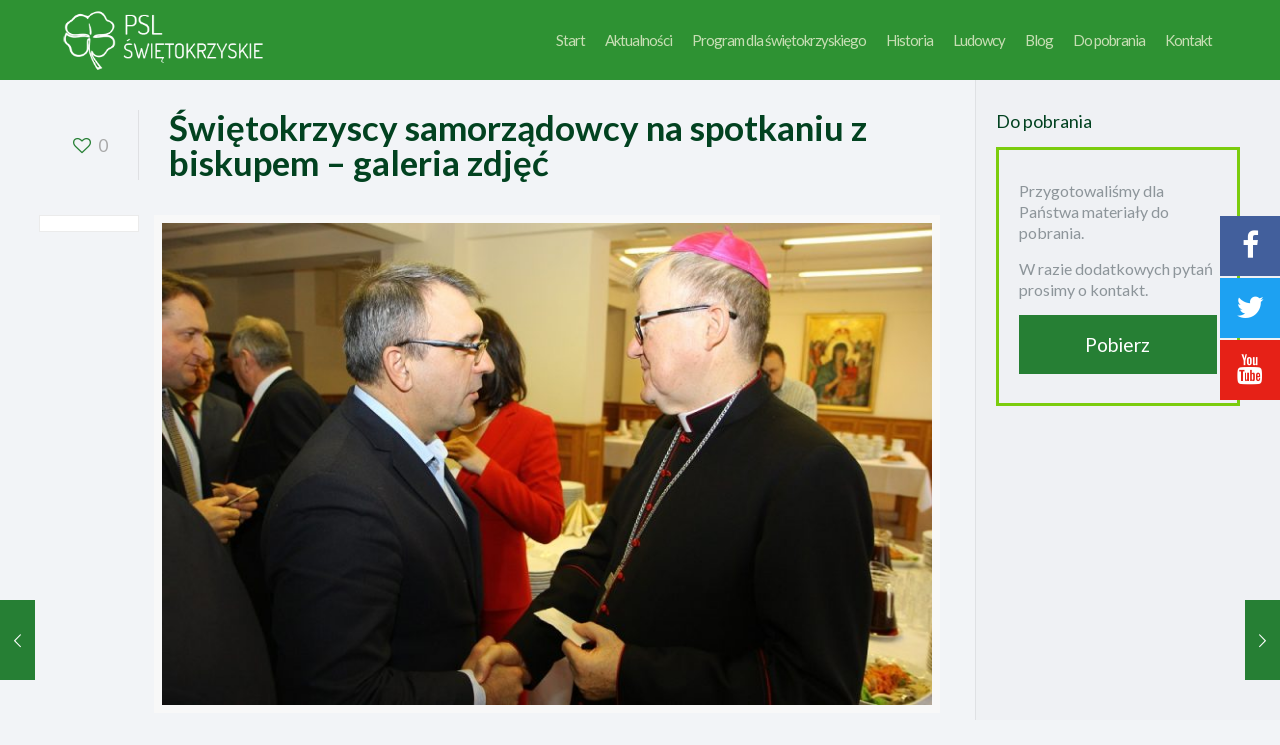

--- FILE ---
content_type: text/html; charset=UTF-8
request_url: https://www.pslswietokrzyskie.pl/swietokrzyscy-samorzadowcy-spotkaniu-biskupem-galeria-zdjec/
body_size: 21365
content:
<!DOCTYPE html>
<html lang="pl-PL" class="no-js" itemscope itemtype="https://schema.org/Article">

<head>

<meta charset="UTF-8" />
<meta name="viewport" content="width=device-width, initial-scale=1, maximum-scale=1" />
<meta name="description" content="BeHR | Best WordPress theme for human resources management"/>
<link rel="alternate" hreflang="pl-PL" href="https://www.pslswietokrzyskie.pl/swietokrzyscy-samorzadowcy-spotkaniu-biskupem-galeria-zdjec/"/>

<link rel="shortcut icon" href="https://www.pslswietokrzyskie.pl/wp-content/uploads/2017/02/fav.png" type="image/x-icon" />

<meta name='robots' content='index, follow, max-image-preview:large, max-snippet:-1, max-video-preview:-1' />

	<!-- This site is optimized with the Yoast SEO plugin v23.5 - https://yoast.com/wordpress/plugins/seo/ -->
	<title>Świętokrzyscy samorządowcy na spotkaniu z biskupem - galeria zdjęć - Polskie Stronnictwo Ludowe</title>
	<link rel="canonical" href="https://www.pslswietokrzyskie.pl/swietokrzyscy-samorzadowcy-spotkaniu-biskupem-galeria-zdjec/" />
	<meta property="og:locale" content="pl_PL" />
	<meta property="og:type" content="article" />
	<meta property="og:title" content="Świętokrzyscy samorządowcy na spotkaniu z biskupem - galeria zdjęć - Polskie Stronnictwo Ludowe" />
	<meta property="og:description" content="Noworoczne spotkanie świętokrzyskich samorządowców z Ordynariuszem Diecezji Kieleckiej ks. biskupem Janem Piotrowskim 10 stycznia odbyło się w auli Wyższego Seminarium Duchownego w Kielcach. &#8211; Trwamy obyczajowo […]" />
	<meta property="og:url" content="https://www.pslswietokrzyskie.pl/swietokrzyscy-samorzadowcy-spotkaniu-biskupem-galeria-zdjec/" />
	<meta property="og:site_name" content="Polskie Stronnictwo Ludowe" />
	<meta property="article:publisher" content="https://www.facebook.com/psl.swietokrzyskie/?fref=ts" />
	<meta property="article:published_time" content="2018-01-10T13:46:27+00:00" />
	<meta property="og:image" content="https://www.pslswietokrzyskie.pl/wp-content/uploads/2018/01/IMG_9751.jpg" />
	<meta property="og:image:width" content="1000" />
	<meta property="og:image:height" content="666" />
	<meta property="og:image:type" content="image/jpeg" />
	<meta name="author" content="PSL Świętokrzyskie" />
	<meta name="twitter:card" content="summary_large_image" />
	<meta name="twitter:creator" content="@JarubasAdam" />
	<meta name="twitter:site" content="@JarubasAdam" />
	<meta name="twitter:label1" content="Napisane przez" />
	<meta name="twitter:data1" content="PSL Świętokrzyskie" />
	<meta name="twitter:label2" content="Szacowany czas czytania" />
	<meta name="twitter:data2" content="1 minuta" />
	<script type="application/ld+json" class="yoast-schema-graph">{"@context":"https://schema.org","@graph":[{"@type":"WebPage","@id":"https://www.pslswietokrzyskie.pl/swietokrzyscy-samorzadowcy-spotkaniu-biskupem-galeria-zdjec/","url":"https://www.pslswietokrzyskie.pl/swietokrzyscy-samorzadowcy-spotkaniu-biskupem-galeria-zdjec/","name":"Świętokrzyscy samorządowcy na spotkaniu z biskupem - galeria zdjęć - Polskie Stronnictwo Ludowe","isPartOf":{"@id":"https://www.pslswietokrzyskie.pl/#website"},"primaryImageOfPage":{"@id":"https://www.pslswietokrzyskie.pl/swietokrzyscy-samorzadowcy-spotkaniu-biskupem-galeria-zdjec/#primaryimage"},"image":{"@id":"https://www.pslswietokrzyskie.pl/swietokrzyscy-samorzadowcy-spotkaniu-biskupem-galeria-zdjec/#primaryimage"},"thumbnailUrl":"https://www.pslswietokrzyskie.pl/wp-content/uploads/2018/01/IMG_9751.jpg","datePublished":"2018-01-10T13:46:27+00:00","dateModified":"2018-01-10T13:46:27+00:00","author":{"@id":"https://www.pslswietokrzyskie.pl/#/schema/person/bce2a3be72f87a503492f420c277dba1"},"breadcrumb":{"@id":"https://www.pslswietokrzyskie.pl/swietokrzyscy-samorzadowcy-spotkaniu-biskupem-galeria-zdjec/#breadcrumb"},"inLanguage":"pl-PL","potentialAction":[{"@type":"ReadAction","target":["https://www.pslswietokrzyskie.pl/swietokrzyscy-samorzadowcy-spotkaniu-biskupem-galeria-zdjec/"]}]},{"@type":"ImageObject","inLanguage":"pl-PL","@id":"https://www.pslswietokrzyskie.pl/swietokrzyscy-samorzadowcy-spotkaniu-biskupem-galeria-zdjec/#primaryimage","url":"https://www.pslswietokrzyskie.pl/wp-content/uploads/2018/01/IMG_9751.jpg","contentUrl":"https://www.pslswietokrzyskie.pl/wp-content/uploads/2018/01/IMG_9751.jpg","width":1000,"height":666},{"@type":"BreadcrumbList","@id":"https://www.pslswietokrzyskie.pl/swietokrzyscy-samorzadowcy-spotkaniu-biskupem-galeria-zdjec/#breadcrumb","itemListElement":[{"@type":"ListItem","position":1,"name":"Strona główna","item":"https://www.pslswietokrzyskie.pl/"},{"@type":"ListItem","position":2,"name":"Świętokrzyscy samorządowcy na spotkaniu z biskupem &#8211; galeria zdjęć"}]},{"@type":"WebSite","@id":"https://www.pslswietokrzyskie.pl/#website","url":"https://www.pslswietokrzyskie.pl/","name":"Polskie Stronnictwo Ludowe","description":"Zarząd Wojew&oacute;dztwa Świętokrzyskiego","potentialAction":[{"@type":"SearchAction","target":{"@type":"EntryPoint","urlTemplate":"https://www.pslswietokrzyskie.pl/?s={search_term_string}"},"query-input":{"@type":"PropertyValueSpecification","valueRequired":true,"valueName":"search_term_string"}}],"inLanguage":"pl-PL"},{"@type":"Person","@id":"https://www.pslswietokrzyskie.pl/#/schema/person/bce2a3be72f87a503492f420c277dba1","name":"PSL Świętokrzyskie","image":{"@type":"ImageObject","inLanguage":"pl-PL","@id":"https://www.pslswietokrzyskie.pl/#/schema/person/image/","url":"https://secure.gravatar.com/avatar/3e501678a25a0185d3e35de929178bb7?s=96&d=mm&r=g","contentUrl":"https://secure.gravatar.com/avatar/3e501678a25a0185d3e35de929178bb7?s=96&d=mm&r=g","caption":"PSL Świętokrzyskie"}}]}</script>
	<!-- / Yoast SEO plugin. -->


<link rel='dns-prefetch' href='//fonts.googleapis.com' />
<link rel="alternate" type="application/rss+xml" title="Polskie Stronnictwo Ludowe &raquo; Kanał z wpisami" href="https://www.pslswietokrzyskie.pl/feed/" />
<link rel="alternate" type="application/rss+xml" title="Polskie Stronnictwo Ludowe &raquo; Kanał z komentarzami" href="https://www.pslswietokrzyskie.pl/comments/feed/" />
<link rel="alternate" type="application/rss+xml" title="Polskie Stronnictwo Ludowe &raquo; Świętokrzyscy samorządowcy na spotkaniu z biskupem &#8211; galeria zdjęć Kanał z komentarzami" href="https://www.pslswietokrzyskie.pl/swietokrzyscy-samorzadowcy-spotkaniu-biskupem-galeria-zdjec/feed/" />
<script type="text/javascript">
/* <![CDATA[ */
window._wpemojiSettings = {"baseUrl":"https:\/\/s.w.org\/images\/core\/emoji\/14.0.0\/72x72\/","ext":".png","svgUrl":"https:\/\/s.w.org\/images\/core\/emoji\/14.0.0\/svg\/","svgExt":".svg","source":{"concatemoji":"https:\/\/www.pslswietokrzyskie.pl\/wp-includes\/js\/wp-emoji-release.min.js?ver=6.4.7"}};
/*! This file is auto-generated */
!function(i,n){var o,s,e;function c(e){try{var t={supportTests:e,timestamp:(new Date).valueOf()};sessionStorage.setItem(o,JSON.stringify(t))}catch(e){}}function p(e,t,n){e.clearRect(0,0,e.canvas.width,e.canvas.height),e.fillText(t,0,0);var t=new Uint32Array(e.getImageData(0,0,e.canvas.width,e.canvas.height).data),r=(e.clearRect(0,0,e.canvas.width,e.canvas.height),e.fillText(n,0,0),new Uint32Array(e.getImageData(0,0,e.canvas.width,e.canvas.height).data));return t.every(function(e,t){return e===r[t]})}function u(e,t,n){switch(t){case"flag":return n(e,"\ud83c\udff3\ufe0f\u200d\u26a7\ufe0f","\ud83c\udff3\ufe0f\u200b\u26a7\ufe0f")?!1:!n(e,"\ud83c\uddfa\ud83c\uddf3","\ud83c\uddfa\u200b\ud83c\uddf3")&&!n(e,"\ud83c\udff4\udb40\udc67\udb40\udc62\udb40\udc65\udb40\udc6e\udb40\udc67\udb40\udc7f","\ud83c\udff4\u200b\udb40\udc67\u200b\udb40\udc62\u200b\udb40\udc65\u200b\udb40\udc6e\u200b\udb40\udc67\u200b\udb40\udc7f");case"emoji":return!n(e,"\ud83e\udef1\ud83c\udffb\u200d\ud83e\udef2\ud83c\udfff","\ud83e\udef1\ud83c\udffb\u200b\ud83e\udef2\ud83c\udfff")}return!1}function f(e,t,n){var r="undefined"!=typeof WorkerGlobalScope&&self instanceof WorkerGlobalScope?new OffscreenCanvas(300,150):i.createElement("canvas"),a=r.getContext("2d",{willReadFrequently:!0}),o=(a.textBaseline="top",a.font="600 32px Arial",{});return e.forEach(function(e){o[e]=t(a,e,n)}),o}function t(e){var t=i.createElement("script");t.src=e,t.defer=!0,i.head.appendChild(t)}"undefined"!=typeof Promise&&(o="wpEmojiSettingsSupports",s=["flag","emoji"],n.supports={everything:!0,everythingExceptFlag:!0},e=new Promise(function(e){i.addEventListener("DOMContentLoaded",e,{once:!0})}),new Promise(function(t){var n=function(){try{var e=JSON.parse(sessionStorage.getItem(o));if("object"==typeof e&&"number"==typeof e.timestamp&&(new Date).valueOf()<e.timestamp+604800&&"object"==typeof e.supportTests)return e.supportTests}catch(e){}return null}();if(!n){if("undefined"!=typeof Worker&&"undefined"!=typeof OffscreenCanvas&&"undefined"!=typeof URL&&URL.createObjectURL&&"undefined"!=typeof Blob)try{var e="postMessage("+f.toString()+"("+[JSON.stringify(s),u.toString(),p.toString()].join(",")+"));",r=new Blob([e],{type:"text/javascript"}),a=new Worker(URL.createObjectURL(r),{name:"wpTestEmojiSupports"});return void(a.onmessage=function(e){c(n=e.data),a.terminate(),t(n)})}catch(e){}c(n=f(s,u,p))}t(n)}).then(function(e){for(var t in e)n.supports[t]=e[t],n.supports.everything=n.supports.everything&&n.supports[t],"flag"!==t&&(n.supports.everythingExceptFlag=n.supports.everythingExceptFlag&&n.supports[t]);n.supports.everythingExceptFlag=n.supports.everythingExceptFlag&&!n.supports.flag,n.DOMReady=!1,n.readyCallback=function(){n.DOMReady=!0}}).then(function(){return e}).then(function(){var e;n.supports.everything||(n.readyCallback(),(e=n.source||{}).concatemoji?t(e.concatemoji):e.wpemoji&&e.twemoji&&(t(e.twemoji),t(e.wpemoji)))}))}((window,document),window._wpemojiSettings);
/* ]]> */
</script>
<style id='wp-emoji-styles-inline-css' type='text/css'>

	img.wp-smiley, img.emoji {
		display: inline !important;
		border: none !important;
		box-shadow: none !important;
		height: 1em !important;
		width: 1em !important;
		margin: 0 0.07em !important;
		vertical-align: -0.1em !important;
		background: none !important;
		padding: 0 !important;
	}
</style>
<link rel='stylesheet' id='wp-block-library-css' href='https://www.pslswietokrzyskie.pl/wp-includes/css/dist/block-library/style.min.css?ver=6.4.7' type='text/css' media='all' />
<style id='classic-theme-styles-inline-css' type='text/css'>
/*! This file is auto-generated */
.wp-block-button__link{color:#fff;background-color:#32373c;border-radius:9999px;box-shadow:none;text-decoration:none;padding:calc(.667em + 2px) calc(1.333em + 2px);font-size:1.125em}.wp-block-file__button{background:#32373c;color:#fff;text-decoration:none}
</style>
<style id='global-styles-inline-css' type='text/css'>
body{--wp--preset--color--black: #000000;--wp--preset--color--cyan-bluish-gray: #abb8c3;--wp--preset--color--white: #ffffff;--wp--preset--color--pale-pink: #f78da7;--wp--preset--color--vivid-red: #cf2e2e;--wp--preset--color--luminous-vivid-orange: #ff6900;--wp--preset--color--luminous-vivid-amber: #fcb900;--wp--preset--color--light-green-cyan: #7bdcb5;--wp--preset--color--vivid-green-cyan: #00d084;--wp--preset--color--pale-cyan-blue: #8ed1fc;--wp--preset--color--vivid-cyan-blue: #0693e3;--wp--preset--color--vivid-purple: #9b51e0;--wp--preset--gradient--vivid-cyan-blue-to-vivid-purple: linear-gradient(135deg,rgba(6,147,227,1) 0%,rgb(155,81,224) 100%);--wp--preset--gradient--light-green-cyan-to-vivid-green-cyan: linear-gradient(135deg,rgb(122,220,180) 0%,rgb(0,208,130) 100%);--wp--preset--gradient--luminous-vivid-amber-to-luminous-vivid-orange: linear-gradient(135deg,rgba(252,185,0,1) 0%,rgba(255,105,0,1) 100%);--wp--preset--gradient--luminous-vivid-orange-to-vivid-red: linear-gradient(135deg,rgba(255,105,0,1) 0%,rgb(207,46,46) 100%);--wp--preset--gradient--very-light-gray-to-cyan-bluish-gray: linear-gradient(135deg,rgb(238,238,238) 0%,rgb(169,184,195) 100%);--wp--preset--gradient--cool-to-warm-spectrum: linear-gradient(135deg,rgb(74,234,220) 0%,rgb(151,120,209) 20%,rgb(207,42,186) 40%,rgb(238,44,130) 60%,rgb(251,105,98) 80%,rgb(254,248,76) 100%);--wp--preset--gradient--blush-light-purple: linear-gradient(135deg,rgb(255,206,236) 0%,rgb(152,150,240) 100%);--wp--preset--gradient--blush-bordeaux: linear-gradient(135deg,rgb(254,205,165) 0%,rgb(254,45,45) 50%,rgb(107,0,62) 100%);--wp--preset--gradient--luminous-dusk: linear-gradient(135deg,rgb(255,203,112) 0%,rgb(199,81,192) 50%,rgb(65,88,208) 100%);--wp--preset--gradient--pale-ocean: linear-gradient(135deg,rgb(255,245,203) 0%,rgb(182,227,212) 50%,rgb(51,167,181) 100%);--wp--preset--gradient--electric-grass: linear-gradient(135deg,rgb(202,248,128) 0%,rgb(113,206,126) 100%);--wp--preset--gradient--midnight: linear-gradient(135deg,rgb(2,3,129) 0%,rgb(40,116,252) 100%);--wp--preset--font-size--small: 13px;--wp--preset--font-size--medium: 20px;--wp--preset--font-size--large: 36px;--wp--preset--font-size--x-large: 42px;--wp--preset--spacing--20: 0.44rem;--wp--preset--spacing--30: 0.67rem;--wp--preset--spacing--40: 1rem;--wp--preset--spacing--50: 1.5rem;--wp--preset--spacing--60: 2.25rem;--wp--preset--spacing--70: 3.38rem;--wp--preset--spacing--80: 5.06rem;--wp--preset--shadow--natural: 6px 6px 9px rgba(0, 0, 0, 0.2);--wp--preset--shadow--deep: 12px 12px 50px rgba(0, 0, 0, 0.4);--wp--preset--shadow--sharp: 6px 6px 0px rgba(0, 0, 0, 0.2);--wp--preset--shadow--outlined: 6px 6px 0px -3px rgba(255, 255, 255, 1), 6px 6px rgba(0, 0, 0, 1);--wp--preset--shadow--crisp: 6px 6px 0px rgba(0, 0, 0, 1);}:where(.is-layout-flex){gap: 0.5em;}:where(.is-layout-grid){gap: 0.5em;}body .is-layout-flow > .alignleft{float: left;margin-inline-start: 0;margin-inline-end: 2em;}body .is-layout-flow > .alignright{float: right;margin-inline-start: 2em;margin-inline-end: 0;}body .is-layout-flow > .aligncenter{margin-left: auto !important;margin-right: auto !important;}body .is-layout-constrained > .alignleft{float: left;margin-inline-start: 0;margin-inline-end: 2em;}body .is-layout-constrained > .alignright{float: right;margin-inline-start: 2em;margin-inline-end: 0;}body .is-layout-constrained > .aligncenter{margin-left: auto !important;margin-right: auto !important;}body .is-layout-constrained > :where(:not(.alignleft):not(.alignright):not(.alignfull)){max-width: var(--wp--style--global--content-size);margin-left: auto !important;margin-right: auto !important;}body .is-layout-constrained > .alignwide{max-width: var(--wp--style--global--wide-size);}body .is-layout-flex{display: flex;}body .is-layout-flex{flex-wrap: wrap;align-items: center;}body .is-layout-flex > *{margin: 0;}body .is-layout-grid{display: grid;}body .is-layout-grid > *{margin: 0;}:where(.wp-block-columns.is-layout-flex){gap: 2em;}:where(.wp-block-columns.is-layout-grid){gap: 2em;}:where(.wp-block-post-template.is-layout-flex){gap: 1.25em;}:where(.wp-block-post-template.is-layout-grid){gap: 1.25em;}.has-black-color{color: var(--wp--preset--color--black) !important;}.has-cyan-bluish-gray-color{color: var(--wp--preset--color--cyan-bluish-gray) !important;}.has-white-color{color: var(--wp--preset--color--white) !important;}.has-pale-pink-color{color: var(--wp--preset--color--pale-pink) !important;}.has-vivid-red-color{color: var(--wp--preset--color--vivid-red) !important;}.has-luminous-vivid-orange-color{color: var(--wp--preset--color--luminous-vivid-orange) !important;}.has-luminous-vivid-amber-color{color: var(--wp--preset--color--luminous-vivid-amber) !important;}.has-light-green-cyan-color{color: var(--wp--preset--color--light-green-cyan) !important;}.has-vivid-green-cyan-color{color: var(--wp--preset--color--vivid-green-cyan) !important;}.has-pale-cyan-blue-color{color: var(--wp--preset--color--pale-cyan-blue) !important;}.has-vivid-cyan-blue-color{color: var(--wp--preset--color--vivid-cyan-blue) !important;}.has-vivid-purple-color{color: var(--wp--preset--color--vivid-purple) !important;}.has-black-background-color{background-color: var(--wp--preset--color--black) !important;}.has-cyan-bluish-gray-background-color{background-color: var(--wp--preset--color--cyan-bluish-gray) !important;}.has-white-background-color{background-color: var(--wp--preset--color--white) !important;}.has-pale-pink-background-color{background-color: var(--wp--preset--color--pale-pink) !important;}.has-vivid-red-background-color{background-color: var(--wp--preset--color--vivid-red) !important;}.has-luminous-vivid-orange-background-color{background-color: var(--wp--preset--color--luminous-vivid-orange) !important;}.has-luminous-vivid-amber-background-color{background-color: var(--wp--preset--color--luminous-vivid-amber) !important;}.has-light-green-cyan-background-color{background-color: var(--wp--preset--color--light-green-cyan) !important;}.has-vivid-green-cyan-background-color{background-color: var(--wp--preset--color--vivid-green-cyan) !important;}.has-pale-cyan-blue-background-color{background-color: var(--wp--preset--color--pale-cyan-blue) !important;}.has-vivid-cyan-blue-background-color{background-color: var(--wp--preset--color--vivid-cyan-blue) !important;}.has-vivid-purple-background-color{background-color: var(--wp--preset--color--vivid-purple) !important;}.has-black-border-color{border-color: var(--wp--preset--color--black) !important;}.has-cyan-bluish-gray-border-color{border-color: var(--wp--preset--color--cyan-bluish-gray) !important;}.has-white-border-color{border-color: var(--wp--preset--color--white) !important;}.has-pale-pink-border-color{border-color: var(--wp--preset--color--pale-pink) !important;}.has-vivid-red-border-color{border-color: var(--wp--preset--color--vivid-red) !important;}.has-luminous-vivid-orange-border-color{border-color: var(--wp--preset--color--luminous-vivid-orange) !important;}.has-luminous-vivid-amber-border-color{border-color: var(--wp--preset--color--luminous-vivid-amber) !important;}.has-light-green-cyan-border-color{border-color: var(--wp--preset--color--light-green-cyan) !important;}.has-vivid-green-cyan-border-color{border-color: var(--wp--preset--color--vivid-green-cyan) !important;}.has-pale-cyan-blue-border-color{border-color: var(--wp--preset--color--pale-cyan-blue) !important;}.has-vivid-cyan-blue-border-color{border-color: var(--wp--preset--color--vivid-cyan-blue) !important;}.has-vivid-purple-border-color{border-color: var(--wp--preset--color--vivid-purple) !important;}.has-vivid-cyan-blue-to-vivid-purple-gradient-background{background: var(--wp--preset--gradient--vivid-cyan-blue-to-vivid-purple) !important;}.has-light-green-cyan-to-vivid-green-cyan-gradient-background{background: var(--wp--preset--gradient--light-green-cyan-to-vivid-green-cyan) !important;}.has-luminous-vivid-amber-to-luminous-vivid-orange-gradient-background{background: var(--wp--preset--gradient--luminous-vivid-amber-to-luminous-vivid-orange) !important;}.has-luminous-vivid-orange-to-vivid-red-gradient-background{background: var(--wp--preset--gradient--luminous-vivid-orange-to-vivid-red) !important;}.has-very-light-gray-to-cyan-bluish-gray-gradient-background{background: var(--wp--preset--gradient--very-light-gray-to-cyan-bluish-gray) !important;}.has-cool-to-warm-spectrum-gradient-background{background: var(--wp--preset--gradient--cool-to-warm-spectrum) !important;}.has-blush-light-purple-gradient-background{background: var(--wp--preset--gradient--blush-light-purple) !important;}.has-blush-bordeaux-gradient-background{background: var(--wp--preset--gradient--blush-bordeaux) !important;}.has-luminous-dusk-gradient-background{background: var(--wp--preset--gradient--luminous-dusk) !important;}.has-pale-ocean-gradient-background{background: var(--wp--preset--gradient--pale-ocean) !important;}.has-electric-grass-gradient-background{background: var(--wp--preset--gradient--electric-grass) !important;}.has-midnight-gradient-background{background: var(--wp--preset--gradient--midnight) !important;}.has-small-font-size{font-size: var(--wp--preset--font-size--small) !important;}.has-medium-font-size{font-size: var(--wp--preset--font-size--medium) !important;}.has-large-font-size{font-size: var(--wp--preset--font-size--large) !important;}.has-x-large-font-size{font-size: var(--wp--preset--font-size--x-large) !important;}
.wp-block-navigation a:where(:not(.wp-element-button)){color: inherit;}
:where(.wp-block-post-template.is-layout-flex){gap: 1.25em;}:where(.wp-block-post-template.is-layout-grid){gap: 1.25em;}
:where(.wp-block-columns.is-layout-flex){gap: 2em;}:where(.wp-block-columns.is-layout-grid){gap: 2em;}
.wp-block-pullquote{font-size: 1.5em;line-height: 1.6;}
</style>
<link rel='stylesheet' id='contact-form-7-css' href='https://www.pslswietokrzyskie.pl/wp-content/plugins/contact-form-7/includes/css/styles.css?ver=5.8' type='text/css' media='all' />
<link rel='stylesheet' id='msl-style-css' href='https://www.pslswietokrzyskie.pl/wp-content/plugins/musli-social-links//css/musli-social-links.css' type='text/css' media='all' />
<link rel='stylesheet' id='msl-fontawesome-css' href='https://www.pslswietokrzyskie.pl/wp-content/plugins/musli-social-links/css/font-awesome.min.css' type='text/css' media='all' />
<link rel='stylesheet' id='msl-kalam-css' href='//fonts.googleapis.com/css?family=Kalam:700&#038;subset=latin,latin-ext' type='text/css' media='all' />
<link rel='stylesheet' id='rs-plugin-settings-css' href='https://www.pslswietokrzyskie.pl/wp-content/plugins/revslider/public/assets/css/settings.css?ver=5.3.1.5' type='text/css' media='all' />
<style id='rs-plugin-settings-inline-css' type='text/css'>
#rs-demo-id {}
</style>
<link rel='stylesheet' id='style-css' href='https://www.pslswietokrzyskie.pl/wp-content/themes/betheme/style.css?ver=21.0.6' type='text/css' media='all' />
<link rel='stylesheet' id='mfn-base-css' href='https://www.pslswietokrzyskie.pl/wp-content/themes/betheme/css/base.css?ver=21.0.6' type='text/css' media='all' />
<link rel='stylesheet' id='mfn-layout-css' href='https://www.pslswietokrzyskie.pl/wp-content/themes/betheme/css/layout.css?ver=21.0.6' type='text/css' media='all' />
<link rel='stylesheet' id='mfn-shortcodes-css' href='https://www.pslswietokrzyskie.pl/wp-content/themes/betheme/css/shortcodes.css?ver=21.0.6' type='text/css' media='all' />
<link rel='stylesheet' id='mfn-animations-css' href='https://www.pslswietokrzyskie.pl/wp-content/themes/betheme/assets/animations/animations.min.css?ver=21.0.6' type='text/css' media='all' />
<link rel='stylesheet' id='mfn-jquery-ui-css' href='https://www.pslswietokrzyskie.pl/wp-content/themes/betheme/assets/ui/jquery.ui.all.css?ver=21.0.6' type='text/css' media='all' />
<link rel='stylesheet' id='mfn-jplayer-css' href='https://www.pslswietokrzyskie.pl/wp-content/themes/betheme/assets/jplayer/css/jplayer.blue.monday.css?ver=21.0.6' type='text/css' media='all' />
<link rel='stylesheet' id='mfn-responsive-css' href='https://www.pslswietokrzyskie.pl/wp-content/themes/betheme/css/responsive.css?ver=21.0.6' type='text/css' media='all' />
<link rel='stylesheet' id='Lato-css' href='https://fonts.googleapis.com/css?family=Lato%3A1%2C300%2C300italic%2C400%2C400italic%2C700%2C700italic&#038;ver=6.4.7' type='text/css' media='all' />
<script type="text/javascript" src="https://www.pslswietokrzyskie.pl/wp-includes/js/jquery/jquery.min.js?ver=3.7.1" id="jquery-core-js"></script>
<script type="text/javascript" src="https://www.pslswietokrzyskie.pl/wp-includes/js/jquery/jquery-migrate.min.js?ver=3.4.1" id="jquery-migrate-js"></script>
<script type="text/javascript" src="https://www.pslswietokrzyskie.pl/wp-content/plugins/revslider/public/assets/js/jquery.themepunch.tools.min.js?ver=5.3.1.5" id="tp-tools-js"></script>
<script type="text/javascript" src="https://www.pslswietokrzyskie.pl/wp-content/plugins/revslider/public/assets/js/jquery.themepunch.revolution.min.js?ver=5.3.1.5" id="revmin-js"></script>
<link rel="https://api.w.org/" href="https://www.pslswietokrzyskie.pl/wp-json/" /><link rel="alternate" type="application/json" href="https://www.pslswietokrzyskie.pl/wp-json/wp/v2/posts/2790" /><link rel="EditURI" type="application/rsd+xml" title="RSD" href="https://www.pslswietokrzyskie.pl/xmlrpc.php?rsd" />
<meta name="generator" content="WordPress 6.4.7" />
<link rel='shortlink' href='https://www.pslswietokrzyskie.pl/?p=2790' />
<link rel="alternate" type="application/json+oembed" href="https://www.pslswietokrzyskie.pl/wp-json/oembed/1.0/embed?url=https%3A%2F%2Fwww.pslswietokrzyskie.pl%2Fswietokrzyscy-samorzadowcy-spotkaniu-biskupem-galeria-zdjec%2F" />
<link rel="alternate" type="text/xml+oembed" href="https://www.pslswietokrzyskie.pl/wp-json/oembed/1.0/embed?url=https%3A%2F%2Fwww.pslswietokrzyskie.pl%2Fswietokrzyscy-samorzadowcy-spotkaniu-biskupem-galeria-zdjec%2F&#038;format=xml" />
<style type="text/css">/* Musli Social Links CSS */#musli-social-links {top: 30%;}#musli-social-links li > a > i {width: 60px; height: 60px; line-height: 60px;}#musli-social-links > li > a {line-height: 60px;}#musli-social-links > li {height: 60px;}#musli-social-links li a i {font-size: 30px;}#musli-social-links li {margin-bottom: 2px;}@media screen and (max-width: 0px) {#musli-social-links {display: none!important;}}</style><!-- style | dynamic -->
<style id="mfn-dnmc-style-css">
@media only screen and (min-width: 1240px){body:not(.header-simple) #Top_bar #menu{display:block!important}.tr-menu #Top_bar #menu{background:none!important}#Top_bar .menu > li > ul.mfn-megamenu{width:984px}#Top_bar .menu > li > ul.mfn-megamenu > li{float:left}#Top_bar .menu > li > ul.mfn-megamenu > li.mfn-megamenu-cols-1{width:100%}#Top_bar .menu > li > ul.mfn-megamenu > li.mfn-megamenu-cols-2{width:50%}#Top_bar .menu > li > ul.mfn-megamenu > li.mfn-megamenu-cols-3{width:33.33%}#Top_bar .menu > li > ul.mfn-megamenu > li.mfn-megamenu-cols-4{width:25%}#Top_bar .menu > li > ul.mfn-megamenu > li.mfn-megamenu-cols-5{width:20%}#Top_bar .menu > li > ul.mfn-megamenu > li.mfn-megamenu-cols-6{width:16.66%}#Top_bar .menu > li > ul.mfn-megamenu > li > ul{display:block!important;position:inherit;left:auto;top:auto;border-width:0 1px 0 0}#Top_bar .menu > li > ul.mfn-megamenu > li:last-child > ul{border:0}#Top_bar .menu > li > ul.mfn-megamenu > li > ul li{width:auto}#Top_bar .menu > li > ul.mfn-megamenu a.mfn-megamenu-title{text-transform:uppercase;font-weight:400;background:none}#Top_bar .menu > li > ul.mfn-megamenu a .menu-arrow{display:none}.menuo-right #Top_bar .menu > li > ul.mfn-megamenu{left:auto;right:0}.menuo-right #Top_bar .menu > li > ul.mfn-megamenu-bg{box-sizing:border-box}#Top_bar .menu > li > ul.mfn-megamenu-bg{padding:20px 166px 20px 20px;background-repeat:no-repeat;background-position:right bottom}.rtl #Top_bar .menu > li > ul.mfn-megamenu-bg{padding-left:166px;padding-right:20px;background-position:left bottom}#Top_bar .menu > li > ul.mfn-megamenu-bg > li{background:none}#Top_bar .menu > li > ul.mfn-megamenu-bg > li a{border:none}#Top_bar .menu > li > ul.mfn-megamenu-bg > li > ul{background:none!important;-webkit-box-shadow:0 0 0 0;-moz-box-shadow:0 0 0 0;box-shadow:0 0 0 0}.mm-vertical #Top_bar .container{position:relative;}.mm-vertical #Top_bar .top_bar_left{position:static;}.mm-vertical #Top_bar .menu > li ul{box-shadow:0 0 0 0 transparent!important;background-image:none;}.mm-vertical #Top_bar .menu > li > ul.mfn-megamenu{width:98%!important;margin:0 1%;padding:20px 0;}.mm-vertical.header-plain #Top_bar .menu > li > ul.mfn-megamenu{width:100%!important;margin:0;}.mm-vertical #Top_bar .menu > li > ul.mfn-megamenu > li{display:table-cell;float:none!important;width:10%;padding:0 15px;border-right:1px solid rgba(0, 0, 0, 0.05);}.mm-vertical #Top_bar .menu > li > ul.mfn-megamenu > li:last-child{border-right-width:0}.mm-vertical #Top_bar .menu > li > ul.mfn-megamenu > li.hide-border{border-right-width:0}.mm-vertical #Top_bar .menu > li > ul.mfn-megamenu > li a{border-bottom-width:0;padding:9px 15px;line-height:120%;}.mm-vertical #Top_bar .menu > li > ul.mfn-megamenu a.mfn-megamenu-title{font-weight:700;}.rtl .mm-vertical #Top_bar .menu > li > ul.mfn-megamenu > li:first-child{border-right-width:0}.rtl .mm-vertical #Top_bar .menu > li > ul.mfn-megamenu > li:last-child{border-right-width:1px}.header-plain:not(.menuo-right) #Header .top_bar_left{width:auto!important}.header-stack.header-center #Top_bar #menu{display:inline-block!important}.header-simple #Top_bar #menu{display:none;height:auto;width:300px;bottom:auto;top:100%;right:1px;position:absolute;margin:0}.header-simple #Header a.responsive-menu-toggle{display:block;right:10px}.header-simple #Top_bar #menu > ul{width:100%;float:left}.header-simple #Top_bar #menu ul li{width:100%;padding-bottom:0;border-right:0;position:relative}.header-simple #Top_bar #menu ul li a{padding:0 20px;margin:0;display:block;height:auto;line-height:normal;border:none}.header-simple #Top_bar #menu ul li a:after{display:none}.header-simple #Top_bar #menu ul li a span{border:none;line-height:44px;display:inline;padding:0}.header-simple #Top_bar #menu ul li.submenu .menu-toggle{display:block;position:absolute;right:0;top:0;width:44px;height:44px;line-height:44px;font-size:30px;font-weight:300;text-align:center;cursor:pointer;color:#444;opacity:0.33;}.header-simple #Top_bar #menu ul li.submenu .menu-toggle:after{content:"+"}.header-simple #Top_bar #menu ul li.hover > .menu-toggle:after{content:"-"}.header-simple #Top_bar #menu ul li.hover a{border-bottom:0}.header-simple #Top_bar #menu ul.mfn-megamenu li .menu-toggle{display:none}.header-simple #Top_bar #menu ul li ul{position:relative!important;left:0!important;top:0;padding:0;margin:0!important;width:auto!important;background-image:none}.header-simple #Top_bar #menu ul li ul li{width:100%!important;display:block;padding:0;}.header-simple #Top_bar #menu ul li ul li a{padding:0 20px 0 30px}.header-simple #Top_bar #menu ul li ul li a .menu-arrow{display:none}.header-simple #Top_bar #menu ul li ul li a span{padding:0}.header-simple #Top_bar #menu ul li ul li a span:after{display:none!important}.header-simple #Top_bar .menu > li > ul.mfn-megamenu a.mfn-megamenu-title{text-transform:uppercase;font-weight:400}.header-simple #Top_bar .menu > li > ul.mfn-megamenu > li > ul{display:block!important;position:inherit;left:auto;top:auto}.header-simple #Top_bar #menu ul li ul li ul{border-left:0!important;padding:0;top:0}.header-simple #Top_bar #menu ul li ul li ul li a{padding:0 20px 0 40px}.rtl.header-simple #Top_bar #menu{left:1px;right:auto}.rtl.header-simple #Top_bar a.responsive-menu-toggle{left:10px;right:auto}.rtl.header-simple #Top_bar #menu ul li.submenu .menu-toggle{left:0;right:auto}.rtl.header-simple #Top_bar #menu ul li ul{left:auto!important;right:0!important}.rtl.header-simple #Top_bar #menu ul li ul li a{padding:0 30px 0 20px}.rtl.header-simple #Top_bar #menu ul li ul li ul li a{padding:0 40px 0 20px}.menu-highlight #Top_bar .menu > li{margin:0 2px}.menu-highlight:not(.header-creative) #Top_bar .menu > li > a{margin:20px 0;padding:0;-webkit-border-radius:5px;border-radius:5px}.menu-highlight #Top_bar .menu > li > a:after{display:none}.menu-highlight #Top_bar .menu > li > a span:not(.description){line-height:50px}.menu-highlight #Top_bar .menu > li > a span.description{display:none}.menu-highlight.header-stack #Top_bar .menu > li > a{margin:10px 0!important}.menu-highlight.header-stack #Top_bar .menu > li > a span:not(.description){line-height:40px}.menu-highlight.header-transparent #Top_bar .menu > li > a{margin:5px 0}.menu-highlight.header-simple #Top_bar #menu ul li,.menu-highlight.header-creative #Top_bar #menu ul li{margin:0}.menu-highlight.header-simple #Top_bar #menu ul li > a,.menu-highlight.header-creative #Top_bar #menu ul li > a{-webkit-border-radius:0;border-radius:0}.menu-highlight:not(.header-fixed):not(.header-simple) #Top_bar.is-sticky .menu > li > a{margin:10px 0!important;padding:5px 0!important}.menu-highlight:not(.header-fixed):not(.header-simple) #Top_bar.is-sticky .menu > li > a span{line-height:30px!important}.header-modern.menu-highlight.menuo-right .menu_wrapper{margin-right:20px}.menu-line-below #Top_bar .menu > li > a:after{top:auto;bottom:-4px}.menu-line-below #Top_bar.is-sticky .menu > li > a:after{top:auto;bottom:-4px}.menu-line-below-80 #Top_bar:not(.is-sticky) .menu > li > a:after{height:4px;left:10%;top:50%;margin-top:20px;width:80%}.menu-line-below-80-1 #Top_bar:not(.is-sticky) .menu > li > a:after{height:1px;left:10%;top:50%;margin-top:20px;width:80%}.menu-link-color #Top_bar .menu > li > a:after{display:none!important}.menu-arrow-top #Top_bar .menu > li > a:after{background:none repeat scroll 0 0 rgba(0,0,0,0)!important;border-color:#ccc transparent transparent;border-style:solid;border-width:7px 7px 0;display:block;height:0;left:50%;margin-left:-7px;top:0!important;width:0}.menu-arrow-top #Top_bar.is-sticky .menu > li > a:after{top:0!important}.menu-arrow-bottom #Top_bar .menu > li > a:after{background:none!important;border-color:transparent transparent #ccc;border-style:solid;border-width:0 7px 7px;display:block;height:0;left:50%;margin-left:-7px;top:auto;bottom:0;width:0}.menu-arrow-bottom #Top_bar.is-sticky .menu > li > a:after{top:auto;bottom:0}.menuo-no-borders #Top_bar .menu > li > a span{border-width:0!important}.menuo-no-borders #Header_creative #Top_bar .menu > li > a span{border-bottom-width:0}.menuo-no-borders.header-plain #Top_bar a#header_cart,.menuo-no-borders.header-plain #Top_bar a#search_button,.menuo-no-borders.header-plain #Top_bar .wpml-languages,.menuo-no-borders.header-plain #Top_bar a.action_button{border-width:0}.menuo-right #Top_bar .menu_wrapper{float:right}.menuo-right.header-stack:not(.header-center) #Top_bar .menu_wrapper{margin-right:150px}body.header-creative{padding-left:50px}body.header-creative.header-open{padding-left:250px}body.error404,body.under-construction,body.template-blank{padding-left:0!important}.header-creative.footer-fixed #Footer,.header-creative.footer-sliding #Footer,.header-creative.footer-stick #Footer.is-sticky{box-sizing:border-box;padding-left:50px;}.header-open.footer-fixed #Footer,.header-open.footer-sliding #Footer,.header-creative.footer-stick #Footer.is-sticky{padding-left:250px;}.header-rtl.header-creative.footer-fixed #Footer,.header-rtl.header-creative.footer-sliding #Footer,.header-rtl.header-creative.footer-stick #Footer.is-sticky{padding-left:0;padding-right:50px;}.header-rtl.header-open.footer-fixed #Footer,.header-rtl.header-open.footer-sliding #Footer,.header-rtl.header-creative.footer-stick #Footer.is-sticky{padding-right:250px;}#Header_creative{background-color:#fff;position:fixed;width:250px;height:100%;left:-200px;top:0;z-index:9002;-webkit-box-shadow:2px 0 4px 2px rgba(0,0,0,.15);box-shadow:2px 0 4px 2px rgba(0,0,0,.15)}#Header_creative .container{width:100%}#Header_creative .creative-wrapper{opacity:0;margin-right:50px}#Header_creative a.creative-menu-toggle{display:block;width:34px;height:34px;line-height:34px;font-size:22px;text-align:center;position:absolute;top:10px;right:8px;border-radius:3px}.admin-bar #Header_creative a.creative-menu-toggle{top:42px}#Header_creative #Top_bar{position:static;width:100%}#Header_creative #Top_bar .top_bar_left{width:100%!important;float:none}#Header_creative #Top_bar .top_bar_right{width:100%!important;float:none;height:auto;margin-bottom:35px;text-align:center;padding:0 20px;top:0;-webkit-box-sizing:border-box;-moz-box-sizing:border-box;box-sizing:border-box}#Header_creative #Top_bar .top_bar_right:before{display:none}#Header_creative #Top_bar .top_bar_right_wrapper{top:0}#Header_creative #Top_bar .logo{float:none;text-align:center;margin:15px 0}#Header_creative #Top_bar #menu{background-color:transparent}#Header_creative #Top_bar .menu_wrapper{float:none;margin:0 0 30px}#Header_creative #Top_bar .menu > li{width:100%;float:none;position:relative}#Header_creative #Top_bar .menu > li > a{padding:0;text-align:center}#Header_creative #Top_bar .menu > li > a:after{display:none}#Header_creative #Top_bar .menu > li > a span{border-right:0;border-bottom-width:1px;line-height:38px}#Header_creative #Top_bar .menu li ul{left:100%;right:auto;top:0;box-shadow:2px 2px 2px 0 rgba(0,0,0,0.03);-webkit-box-shadow:2px 2px 2px 0 rgba(0,0,0,0.03)}#Header_creative #Top_bar .menu > li > ul.mfn-megamenu{margin:0;width:700px!important;}#Header_creative #Top_bar .menu > li > ul.mfn-megamenu > li > ul{left:0}#Header_creative #Top_bar .menu li ul li a{padding-top:9px;padding-bottom:8px}#Header_creative #Top_bar .menu li ul li ul{top:0}#Header_creative #Top_bar .menu > li > a span.description{display:block;font-size:13px;line-height:28px!important;clear:both}#Header_creative #Top_bar .search_wrapper{left:100%;top:auto;bottom:0}#Header_creative #Top_bar a#header_cart{display:inline-block;float:none;top:3px}#Header_creative #Top_bar a#search_button{display:inline-block;float:none;top:3px}#Header_creative #Top_bar .wpml-languages{display:inline-block;float:none;top:0}#Header_creative #Top_bar .wpml-languages.enabled:hover a.active{padding-bottom:11px}#Header_creative #Top_bar .action_button{display:inline-block;float:none;top:16px;margin:0}#Header_creative #Top_bar .banner_wrapper{display:block;text-align:center}#Header_creative #Top_bar .banner_wrapper img{max-width:100%;height:auto;display:inline-block}#Header_creative #Action_bar{display:none;position:absolute;bottom:0;top:auto;clear:both;padding:0 20px;box-sizing:border-box}#Header_creative #Action_bar .social{float:none;text-align:center;padding:5px 0 15px}#Header_creative #Action_bar .social li{margin-bottom:2px}#Header_creative .social li a{color:rgba(0,0,0,.5)}#Header_creative .social li a:hover{color:#000}#Header_creative .creative-social{position:absolute;bottom:10px;right:0;width:50px}#Header_creative .creative-social li{display:block;float:none;width:100%;text-align:center;margin-bottom:5px}.header-creative .fixed-nav.fixed-nav-prev{margin-left:50px}.header-creative.header-open .fixed-nav.fixed-nav-prev{margin-left:250px}.menuo-last #Header_creative #Top_bar .menu li.last ul{top:auto;bottom:0}.header-open #Header_creative{left:0}.header-open #Header_creative .creative-wrapper{opacity:1;margin:0!important;}.header-open #Header_creative .creative-menu-toggle,.header-open #Header_creative .creative-social{display:none}.header-open #Header_creative #Action_bar{display:block}body.header-rtl.header-creative{padding-left:0;padding-right:50px}.header-rtl #Header_creative{left:auto;right:-200px}.header-rtl #Header_creative .creative-wrapper{margin-left:50px;margin-right:0}.header-rtl #Header_creative a.creative-menu-toggle{left:8px;right:auto}.header-rtl #Header_creative .creative-social{left:0;right:auto}.header-rtl #Footer #back_to_top.sticky{right:125px}.header-rtl #popup_contact{right:70px}.header-rtl #Header_creative #Top_bar .menu li ul{left:auto;right:100%}.header-rtl #Header_creative #Top_bar .search_wrapper{left:auto;right:100%;}.header-rtl .fixed-nav.fixed-nav-prev{margin-left:0!important}.header-rtl .fixed-nav.fixed-nav-next{margin-right:50px}body.header-rtl.header-creative.header-open{padding-left:0;padding-right:250px!important}.header-rtl.header-open #Header_creative{left:auto;right:0}.header-rtl.header-open #Footer #back_to_top.sticky{right:325px}.header-rtl.header-open #popup_contact{right:270px}.header-rtl.header-open .fixed-nav.fixed-nav-next{margin-right:250px}#Header_creative.active{left:-1px;}.header-rtl #Header_creative.active{left:auto;right:-1px;}#Header_creative.active .creative-wrapper{opacity:1;margin:0}.header-creative .vc_row[data-vc-full-width]{padding-left:50px}.header-creative.header-open .vc_row[data-vc-full-width]{padding-left:250px}.header-open .vc_parallax .vc_parallax-inner { left:auto; width: calc(100% - 250px); }.header-open.header-rtl .vc_parallax .vc_parallax-inner { left:0; right:auto; }#Header_creative.scroll{height:100%;overflow-y:auto}#Header_creative.scroll:not(.dropdown) .menu li ul{display:none!important}#Header_creative.scroll #Action_bar{position:static}#Header_creative.dropdown{outline:none}#Header_creative.dropdown #Top_bar .menu_wrapper{float:left}#Header_creative.dropdown #Top_bar #menu ul li{position:relative;float:left}#Header_creative.dropdown #Top_bar #menu ul li a:after{display:none}#Header_creative.dropdown #Top_bar #menu ul li a span{line-height:38px;padding:0}#Header_creative.dropdown #Top_bar #menu ul li.submenu .menu-toggle{display:block;position:absolute;right:0;top:0;width:38px;height:38px;line-height:38px;font-size:26px;font-weight:300;text-align:center;cursor:pointer;color:#444;opacity:0.33;}#Header_creative.dropdown #Top_bar #menu ul li.submenu .menu-toggle:after{content:"+"}#Header_creative.dropdown #Top_bar #menu ul li.hover > .menu-toggle:after{content:"-"}#Header_creative.dropdown #Top_bar #menu ul li.hover a{border-bottom:0}#Header_creative.dropdown #Top_bar #menu ul.mfn-megamenu li .menu-toggle{display:none}#Header_creative.dropdown #Top_bar #menu ul li ul{position:relative!important;left:0!important;top:0;padding:0;margin-left:0!important;width:auto!important;background-image:none}#Header_creative.dropdown #Top_bar #menu ul li ul li{width:100%!important}#Header_creative.dropdown #Top_bar #menu ul li ul li a{padding:0 10px;text-align:center}#Header_creative.dropdown #Top_bar #menu ul li ul li a .menu-arrow{display:none}#Header_creative.dropdown #Top_bar #menu ul li ul li a span{padding:0}#Header_creative.dropdown #Top_bar #menu ul li ul li a span:after{display:none!important}#Header_creative.dropdown #Top_bar .menu > li > ul.mfn-megamenu a.mfn-megamenu-title{text-transform:uppercase;font-weight:400}#Header_creative.dropdown #Top_bar .menu > li > ul.mfn-megamenu > li > ul{display:block!important;position:inherit;left:auto;top:auto}#Header_creative.dropdown #Top_bar #menu ul li ul li ul{border-left:0!important;padding:0;top:0}#Header_creative{transition: left .5s ease-in-out, right .5s ease-in-out;}#Header_creative .creative-wrapper{transition: opacity .5s ease-in-out, margin 0s ease-in-out .5s;}#Header_creative.active .creative-wrapper{transition: opacity .5s ease-in-out, margin 0s ease-in-out;}}@media only screen and (min-width: 1240px){#Top_bar.is-sticky{position:fixed!important;width:100%;left:0;top:-60px;height:60px;z-index:701;background:#fff;opacity:.97;-webkit-box-shadow:0 2px 5px 0 rgba(0,0,0,0.1);-moz-box-shadow:0 2px 5px 0 rgba(0,0,0,0.1);box-shadow:0 2px 5px 0 rgba(0,0,0,0.1)}.layout-boxed.header-boxed #Top_bar.is-sticky{max-width:1240px;left:50%;-webkit-transform:translateX(-50%);transform:translateX(-50%)}#Top_bar.is-sticky .top_bar_left,#Top_bar.is-sticky .top_bar_right,#Top_bar.is-sticky .top_bar_right:before{background:none}#Top_bar.is-sticky .top_bar_right{top:-4px;height:auto;}#Top_bar.is-sticky .top_bar_right_wrapper{top:15px}.header-plain #Top_bar.is-sticky .top_bar_right_wrapper{top:0}#Top_bar.is-sticky .logo{width:auto;margin:0 30px 0 20px;padding:0}#Top_bar.is-sticky #logo{padding:5px 0!important;height:50px!important;line-height:50px!important}.logo-no-sticky-padding #Top_bar.is-sticky #logo{height:60px!important;line-height:60px!important}#Top_bar.is-sticky #logo img.logo-main{display:none}#Top_bar.is-sticky #logo img.logo-sticky{display:inline;max-height:35px;}#Top_bar.is-sticky .menu_wrapper{clear:none}#Top_bar.is-sticky .menu_wrapper .menu > li > a{padding:15px 0}#Top_bar.is-sticky .menu > li > a,#Top_bar.is-sticky .menu > li > a span{line-height:30px}#Top_bar.is-sticky .menu > li > a:after{top:auto;bottom:-4px}#Top_bar.is-sticky .menu > li > a span.description{display:none}#Top_bar.is-sticky .secondary_menu_wrapper,#Top_bar.is-sticky .banner_wrapper{display:none}.header-overlay #Top_bar.is-sticky{display:none}.sticky-dark #Top_bar.is-sticky,.sticky-dark #Top_bar.is-sticky #menu{background:rgba(0,0,0,.8)}.sticky-dark #Top_bar.is-sticky .menu > li > a{color:#fff}.sticky-dark #Top_bar.is-sticky .top_bar_right a:not(.action_button){color:rgba(255,255,255,.8)}.sticky-dark #Top_bar.is-sticky .wpml-languages a.active,.sticky-dark #Top_bar.is-sticky .wpml-languages ul.wpml-lang-dropdown{background:rgba(0,0,0,0.1);border-color:rgba(0,0,0,0.1)}.sticky-white #Top_bar.is-sticky,.sticky-white #Top_bar.is-sticky #menu{background:rgba(255,255,255,.8)}.sticky-white #Top_bar.is-sticky .menu > li > a{color:#222}.sticky-white #Top_bar.is-sticky .top_bar_right a:not(.action_button){color:rgba(0,0,0,.8)}.sticky-white #Top_bar.is-sticky .wpml-languages a.active,.sticky-white #Top_bar.is-sticky .wpml-languages ul.wpml-lang-dropdown{background:rgba(255,255,255,0.1);border-color:rgba(0,0,0,0.1)}}@media only screen and (min-width: 768px) and (max-width: 1240px){.header_placeholder{height:0!important}}@media only screen and (max-width: 1239px){#Top_bar #menu{display:none;height:auto;width:300px;bottom:auto;top:100%;right:1px;position:absolute;margin:0}#Top_bar a.responsive-menu-toggle{display:block}#Top_bar #menu > ul{width:100%;float:left}#Top_bar #menu ul li{width:100%;padding-bottom:0;border-right:0;position:relative}#Top_bar #menu ul li a{padding:0 25px;margin:0;display:block;height:auto;line-height:normal;border:none}#Top_bar #menu ul li a:after{display:none}#Top_bar #menu ul li a span{border:none;line-height:44px;display:inline;padding:0}#Top_bar #menu ul li a span.description{margin:0 0 0 5px}#Top_bar #menu ul li.submenu .menu-toggle{display:block;position:absolute;right:15px;top:0;width:44px;height:44px;line-height:44px;font-size:30px;font-weight:300;text-align:center;cursor:pointer;color:#444;opacity:0.33;}#Top_bar #menu ul li.submenu .menu-toggle:after{content:"+"}#Top_bar #menu ul li.hover > .menu-toggle:after{content:"-"}#Top_bar #menu ul li.hover a{border-bottom:0}#Top_bar #menu ul li a span:after{display:none!important}#Top_bar #menu ul.mfn-megamenu li .menu-toggle{display:none}#Top_bar #menu ul li ul{position:relative!important;left:0!important;top:0;padding:0;margin-left:0!important;width:auto!important;background-image:none!important;box-shadow:0 0 0 0 transparent!important;-webkit-box-shadow:0 0 0 0 transparent!important}#Top_bar #menu ul li ul li{width:100%!important}#Top_bar #menu ul li ul li a{padding:0 20px 0 35px}#Top_bar #menu ul li ul li a .menu-arrow{display:none}#Top_bar #menu ul li ul li a span{padding:0}#Top_bar #menu ul li ul li a span:after{display:none!important}#Top_bar .menu > li > ul.mfn-megamenu a.mfn-megamenu-title{text-transform:uppercase;font-weight:400}#Top_bar .menu > li > ul.mfn-megamenu > li > ul{display:block!important;position:inherit;left:auto;top:auto}#Top_bar #menu ul li ul li ul{border-left:0!important;padding:0;top:0}#Top_bar #menu ul li ul li ul li a{padding:0 20px 0 45px}.rtl #Top_bar #menu{left:1px;right:auto}.rtl #Top_bar a.responsive-menu-toggle{left:20px;right:auto}.rtl #Top_bar #menu ul li.submenu .menu-toggle{left:15px;right:auto;border-left:none;border-right:1px solid #eee}.rtl #Top_bar #menu ul li ul{left:auto!important;right:0!important}.rtl #Top_bar #menu ul li ul li a{padding:0 30px 0 20px}.rtl #Top_bar #menu ul li ul li ul li a{padding:0 40px 0 20px}.header-stack .menu_wrapper a.responsive-menu-toggle{position:static!important;margin:11px 0!important}.header-stack .menu_wrapper #menu{left:0;right:auto}.rtl.header-stack #Top_bar #menu{left:auto;right:0}.admin-bar #Header_creative{top:32px}.header-creative.layout-boxed{padding-top:85px}.header-creative.layout-full-width #Wrapper{padding-top:60px}#Header_creative{position:fixed;width:100%;left:0!important;top:0;z-index:1001}#Header_creative .creative-wrapper{display:block!important;opacity:1!important}#Header_creative .creative-menu-toggle,#Header_creative .creative-social{display:none!important;opacity:1!important}#Header_creative #Top_bar{position:static;width:100%}#Header_creative #Top_bar #logo{height:50px;line-height:50px;padding:5px 0}#Header_creative #Top_bar #logo img.logo-sticky{max-height:40px!important}#Header_creative #logo img.logo-main{display:none}#Header_creative #logo img.logo-sticky{display:inline-block}.logo-no-sticky-padding #Header_creative #Top_bar #logo{height:60px;line-height:60px;padding:0}.logo-no-sticky-padding #Header_creative #Top_bar #logo img.logo-sticky{max-height:60px!important}#Header_creative #Action_bar{display:none}#Header_creative #Top_bar .top_bar_right{height:60px;top:0}#Header_creative #Top_bar .top_bar_right:before{display:none}#Header_creative #Top_bar .top_bar_right_wrapper{top:0;padding-top:9px}#Header_creative.scroll{overflow:visible!important}}#Header_wrapper, #Intro {background-color: #001f0d;}#Subheader {background-color: rgba(247, 247, 247, 0);}.header-classic #Action_bar, .header-fixed #Action_bar, .header-plain #Action_bar, .header-split #Action_bar, .header-stack #Action_bar {background-color: #2C2C2C;}#Sliding-top {background-color: #00612e;}#Sliding-top a.sliding-top-control {border-right-color: #00612e;}#Sliding-top.st-center a.sliding-top-control,#Sliding-top.st-left a.sliding-top-control {border-top-color: #00612e;}#Footer {background-color: #00612e;}body, ul.timeline_items, .icon_box a .desc, .icon_box a:hover .desc, .feature_list ul li a, .list_item a, .list_item a:hover,.widget_recent_entries ul li a, .flat_box a, .flat_box a:hover, .story_box .desc, .content_slider.carouselul li a .title,.content_slider.flat.description ul li .desc, .content_slider.flat.description ul li a .desc, .post-nav.minimal a i {color: #8d959a;}.post-nav.minimal a svg {fill: #8d959a;}.themecolor, .opening_hours .opening_hours_wrapper li span, .fancy_heading_icon .icon_top,.fancy_heading_arrows .icon-right-dir, .fancy_heading_arrows .icon-left-dir, .fancy_heading_line .title,.button-love a.mfn-love, .format-link .post-title .icon-link, .pager-single > span, .pager-single a:hover,.widget_meta ul, .widget_pages ul, .widget_rss ul, .widget_mfn_recent_comments ul li:after, .widget_archive ul,.widget_recent_comments ul li:after, .widget_nav_menu ul, .woocommerce ul.products li.product .price, .shop_slider .shop_slider_ul li .item_wrapper .price,.woocommerce-page ul.products li.product .price, .widget_price_filter .price_label .from, .widget_price_filter .price_label .to,.woocommerce ul.product_list_widget li .quantity .amount, .woocommerce .product div.entry-summary .price, .woocommerce .star-rating span,#Error_404 .error_pic i, .style-simple #Filters .filters_wrapper ul li a:hover, .style-simple #Filters .filters_wrapper ul li.current-cat a,.style-simple .quick_fact .title {color: #267f34;}.themebg,#comments .commentlist > li .reply a.comment-reply-link,#Filters .filters_wrapper ul li a:hover,#Filters .filters_wrapper ul li.current-cat a,.fixed-nav .arrow,.offer_thumb .slider_pagination a:before,.offer_thumb .slider_pagination a.selected:after,.pager .pages a:hover,.pager .pages a.active,.pager .pages span.page-numbers.current,.pager-single span:after,.portfolio_group.exposure .portfolio-item .desc-inner .line,.Recent_posts ul li .desc:after,.Recent_posts ul li .photo .c,.slider_pagination a.selected,.slider_pagination .slick-active a,.slider_pagination a.selected:after,.slider_pagination .slick-active a:after,.testimonials_slider .slider_images,.testimonials_slider .slider_images a:after,.testimonials_slider .slider_images:before,#Top_bar a#header_cart span,.widget_categories ul,.widget_mfn_menu ul li a:hover,.widget_mfn_menu ul li.current-menu-item:not(.current-menu-ancestor) > a,.widget_mfn_menu ul li.current_page_item:not(.current_page_ancestor) > a,.widget_product_categories ul,.widget_recent_entries ul li:after,.woocommerce-account table.my_account_orders .order-number a,.woocommerce-MyAccount-navigation ul li.is-active a,.style-simple .accordion .question:after,.style-simple .faq .question:after,.style-simple .icon_box .desc_wrapper .title:before,.style-simple #Filters .filters_wrapper ul li a:after,.style-simple .article_box .desc_wrapper p:after,.style-simple .sliding_box .desc_wrapper:after,.style-simple .trailer_box:hover .desc,.tp-bullets.simplebullets.round .bullet.selected,.tp-bullets.simplebullets.round .bullet.selected:after,.tparrows.default,.tp-bullets.tp-thumbs .bullet.selected:after{background-color: #267f34;}.Latest_news ul li .photo, .Recent_posts.blog_news ul li .photo, .style-simple .opening_hours .opening_hours_wrapper li label,.style-simple .timeline_items li:hover h3, .style-simple .timeline_items li:nth-child(even):hover h3,.style-simple .timeline_items li:hover .desc, .style-simple .timeline_items li:nth-child(even):hover,.style-simple .offer_thumb .slider_pagination a.selected {border-color: #267f34;}a {color: #2e9233;}a:hover {color: #1e7b23;}*::-moz-selection {background-color: #0095eb;color: white;}*::selection {background-color: #0095eb;color: white;}.blockquote p.author span, .counter .desc_wrapper .title, .article_box .desc_wrapper p, .team .desc_wrapper p.subtitle,.pricing-box .plan-header p.subtitle, .pricing-box .plan-header .price sup.period, .chart_box p, .fancy_heading .inside,.fancy_heading_line .slogan, .post-meta, .post-meta a, .post-footer, .post-footer a span.label, .pager .pages a, .button-love a .label,.pager-single a, #comments .commentlist > li .comment-author .says, .fixed-nav .desc .date, .filters_buttons li.label, .Recent_posts ul li a .desc .date,.widget_recent_entries ul li .post-date, .tp_recent_tweets .twitter_time, .widget_price_filter .price_label, .shop-filters .woocommerce-result-count,.woocommerce ul.product_list_widget li .quantity, .widget_shopping_cart ul.product_list_widget li dl, .product_meta .posted_in,.woocommerce .shop_table .product-name .variation > dd, .shipping-calculator-button:after,.shop_slider .shop_slider_ul li .item_wrapper .price del,.testimonials_slider .testimonials_slider_ul li .author span, .testimonials_slider .testimonials_slider_ul li .author span a, .Latest_news ul li .desc_footer,.share-simple-wrapper .icons a {color: #a8a8a8;}h1, h1 a, h1 a:hover, .text-logo #logo { color: #024220; }h2, h2 a, h2 a:hover { color: #024220; }h3, h3 a, h3 a:hover { color: #024220; }h4, h4 a, h4 a:hover, .style-simple .sliding_box .desc_wrapper h4 { color: #024220; }h5, h5 a, h5 a:hover { color: #8d959a; }h6, h6 a, h6 a:hover,a.content_link .title { color: #024220; }.dropcap, .highlight:not(.highlight_image) {background-color: #267f34;}a.button, a.tp-button {background-color: #E4E4E4;color: #747474;}.button-stroke a.button, .button-stroke a.button .button_icon i, .button-stroke a.tp-button {border-color: #E4E4E4;color: #747474;}.button-stroke a:hover.button, .button-stroke a:hover.tp-button {background-color: #E4E4E4 !important;color: #fff;}a.button_theme, a.tp-button.button_theme,button, input[type="submit"], input[type="reset"], input[type="button"] {background-color: #267f34;color: #ffffff;}.button-stroke a.button.button_theme,.button-stroke a.button.button_theme .button_icon i, .button-stroke a.tp-button.button_theme,.button-stroke button, .button-stroke input[type="submit"], .button-stroke input[type="reset"], .button-stroke input[type="button"] {border-color: #267f34;color: #267f34 !important;}.button-stroke a.button.button_theme:hover, .button-stroke a.tp-button.button_theme:hover,.button-stroke button:hover, .button-stroke input[type="submit"]:hover, .button-stroke input[type="reset"]:hover, .button-stroke input[type="button"]:hover {background-color: #267f34 !important;color: #ffffff !important;}a.mfn-link {color: #656B6F;}a.mfn-link-2 span, a:hover.mfn-link-2 span:before, a.hover.mfn-link-2 span:before, a.mfn-link-5 span, a.mfn-link-8:after, a.mfn-link-8:before {background: #2e9233;}a:hover.mfn-link {color: #2e9233;}a.mfn-link-2 span:before, a:hover.mfn-link-4:before, a:hover.mfn-link-4:after, a.hover.mfn-link-4:before, a.hover.mfn-link-4:after, a.mfn-link-5:before, a.mfn-link-7:after, a.mfn-link-7:before {background: #1e7b23;}a.mfn-link-6:before {border-bottom-color: #1e7b23;}.woocommerce #respond input#submit,.woocommerce a.button,.woocommerce button.button,.woocommerce input.button,.woocommerce #respond input#submit:hover,.woocommerce a.button:hover,.woocommerce button.button:hover,.woocommerce input.button:hover{background-color: #267f34;color: #fff;}.woocommerce #respond input#submit.alt,.woocommerce a.button.alt,.woocommerce button.button.alt,.woocommerce input.button.alt,.woocommerce #respond input#submit.alt:hover,.woocommerce a.button.alt:hover,.woocommerce button.button.alt:hover,.woocommerce input.button.alt:hover{background-color: #267f34;color: #fff;}.woocommerce #respond input#submit.disabled,.woocommerce #respond input#submit:disabled,.woocommerce #respond input#submit[disabled]:disabled,.woocommerce a.button.disabled,.woocommerce a.button:disabled,.woocommerce a.button[disabled]:disabled,.woocommerce button.button.disabled,.woocommerce button.button:disabled,.woocommerce button.button[disabled]:disabled,.woocommerce input.button.disabled,.woocommerce input.button:disabled,.woocommerce input.button[disabled]:disabled{background-color: #267f34;color: #fff;}.woocommerce #respond input#submit.disabled:hover,.woocommerce #respond input#submit:disabled:hover,.woocommerce #respond input#submit[disabled]:disabled:hover,.woocommerce a.button.disabled:hover,.woocommerce a.button:disabled:hover,.woocommerce a.button[disabled]:disabled:hover,.woocommerce button.button.disabled:hover,.woocommerce button.button:disabled:hover,.woocommerce button.button[disabled]:disabled:hover,.woocommerce input.button.disabled:hover,.woocommerce input.button:disabled:hover,.woocommerce input.button[disabled]:disabled:hover{background-color: #267f34;color: #fff;}.button-stroke.woocommerce-page #respond input#submit,.button-stroke.woocommerce-page a.button,.button-stroke.woocommerce-page button.button,.button-stroke.woocommerce-page input.button{border: 2px solid #267f34 !important;color: #267f34 !important;}.button-stroke.woocommerce-page #respond input#submit:hover,.button-stroke.woocommerce-page a.button:hover,.button-stroke.woocommerce-page button.button:hover,.button-stroke.woocommerce-page input.button:hover{background-color: #267f34 !important;color: #fff !important;}.column_column ul, .column_column ol, .the_content_wrapper ul, .the_content_wrapper ol {color: #737E86;}.hr_color, .hr_color hr, .hr_dots span {color: #267f34;background: #267f34;}.hr_zigzag i {color: #267f34;}.highlight-left:after,.highlight-right:after {background: #267f34;}@media only screen and (max-width: 767px) {.highlight-left .wrap:first-child,.highlight-right .wrap:last-child {background: #267f34;}}#Header .top_bar_left, .header-classic #Top_bar, .header-plain #Top_bar, .header-stack #Top_bar, .header-split #Top_bar,.header-fixed #Top_bar, .header-below #Top_bar, #Header_creative, #Top_bar #menu, .sticky-tb-color #Top_bar.is-sticky {background-color: #2e9233;}#Top_bar .wpml-languages a.active, #Top_bar .wpml-languages ul.wpml-lang-dropdown {background-color: #2e9233;}#Top_bar .top_bar_right:before {background-color: #e3e3e3;}#Header .top_bar_right {background-color: #f5f5f5;}#Top_bar .top_bar_right a:not(.action_button) {color: #444444;}a.action_button{background-color: #f7f7f7;color: #747474;}.button-stroke a.action_button{border-color: #f7f7f7;}.button-stroke a.action_button:hover{background-color: #f7f7f7!important;}#Top_bar .menu > li > a,#Top_bar #menu ul li.submenu .menu-toggle {color: #c7deb4;}#Top_bar .menu > li.current-menu-item > a,#Top_bar .menu > li.current_page_item > a,#Top_bar .menu > li.current-menu-parent > a,#Top_bar .menu > li.current-page-parent > a,#Top_bar .menu > li.current-menu-ancestor > a,#Top_bar .menu > li.current-page-ancestor > a,#Top_bar .menu > li.current_page_ancestor > a,#Top_bar .menu > li.hover > a {color: #ffffff;}#Top_bar .menu > li a:after {background: #ffffff;}.menuo-arrows #Top_bar .menu > li.submenu > a > span:not(.description)::after {border-top-color: #c7deb4;}#Top_bar .menu > li.current-menu-item.submenu > a > span:not(.description)::after,#Top_bar .menu > li.current_page_item.submenu > a > span:not(.description)::after,#Top_bar .menu > li.current-menu-parent.submenu > a > span:not(.description)::after,#Top_bar .menu > li.current-page-parent.submenu > a > span:not(.description)::after,#Top_bar .menu > li.current-menu-ancestor.submenu > a > span:not(.description)::after,#Top_bar .menu > li.current-page-ancestor.submenu > a > span:not(.description)::after,#Top_bar .menu > li.current_page_ancestor.submenu > a > span:not(.description)::after,#Top_bar .menu > li.hover.submenu > a > span:not(.description)::after {border-top-color: #ffffff;}.menu-highlight #Top_bar #menu > ul > li.current-menu-item > a,.menu-highlight #Top_bar #menu > ul > li.current_page_item > a,.menu-highlight #Top_bar #menu > ul > li.current-menu-parent > a,.menu-highlight #Top_bar #menu > ul > li.current-page-parent > a,.menu-highlight #Top_bar #menu > ul > li.current-menu-ancestor > a,.menu-highlight #Top_bar #menu > ul > li.current-page-ancestor > a,.menu-highlight #Top_bar #menu > ul > li.current_page_ancestor > a,.menu-highlight #Top_bar #menu > ul > li.hover > a {background: #F2F2F2;}.menu-arrow-bottom #Top_bar .menu > li > a:after { border-bottom-color: #ffffff;}.menu-arrow-top #Top_bar .menu > li > a:after {border-top-color: #ffffff;}.header-plain #Top_bar .menu > li.current-menu-item > a,.header-plain #Top_bar .menu > li.current_page_item > a,.header-plain #Top_bar .menu > li.current-menu-parent > a,.header-plain #Top_bar .menu > li.current-page-parent > a,.header-plain #Top_bar .menu > li.current-menu-ancestor > a,.header-plain #Top_bar .menu > li.current-page-ancestor > a,.header-plain #Top_bar .menu > li.current_page_ancestor > a,.header-plain #Top_bar .menu > li.hover > a,.header-plain #Top_bar a:hover#header_cart,.header-plain #Top_bar a:hover#search_button,.header-plain #Top_bar .wpml-languages:hover,.header-plain #Top_bar .wpml-languages ul.wpml-lang-dropdown {background: #F2F2F2;color: #ffffff;}.header-plain #Top_bar,.header-plain #Top_bar .menu > li > a span:not(.description),.header-plain #Top_bar a#header_cart,.header-plain #Top_bar a#search_button,.header-plain #Top_bar .wpml-languages,.header-plain #Top_bar a.action_button {border-color: #F2F2F2;}#Top_bar .menu > li ul {background-color: #F2F2F2;}#Top_bar .menu > li ul li a {color: #5f5f5f;}#Top_bar .menu > li ul li a:hover,#Top_bar .menu > li ul li.hover > a {color: #2e2e2e;}#Top_bar .search_wrapper {background: #267f34;}.overlay-menu-toggle {color: #ffffff !important;background: transparent;}#Overlay {background: rgba(38, 127, 52, 0.95);}#overlay-menu ul li a, .header-overlay .overlay-menu-toggle.focus {color: #ffffff;}#overlay-menu ul li.current-menu-item > a,#overlay-menu ul li.current_page_item > a,#overlay-menu ul li.current-menu-parent > a,#overlay-menu ul li.current-page-parent > a,#overlay-menu ul li.current-menu-ancestor > a,#overlay-menu ul li.current-page-ancestor > a,#overlay-menu ul li.current_page_ancestor > a {color: #88c18b;}#Top_bar .responsive-menu-toggle,#Header_creative .creative-menu-toggle,#Header_creative .responsive-menu-toggle {color: #ffffff;background: transparent;}#Side_slide{background-color: #191919;border-color: #191919;}#Side_slide,#Side_slide .search-wrapper input.field,#Side_slide a:not(.action_button),#Side_slide #menu ul li.submenu .menu-toggle{color: #A6A6A6;}#Side_slide a:not(.action_button):hover,#Side_slide a.active,#Side_slide #menu ul li.hover > .menu-toggle{color: #FFFFFF;}#Side_slide #menu ul li.current-menu-item > a,#Side_slide #menu ul li.current_page_item > a,#Side_slide #menu ul li.current-menu-parent > a,#Side_slide #menu ul li.current-page-parent > a,#Side_slide #menu ul li.current-menu-ancestor > a,#Side_slide #menu ul li.current-page-ancestor > a,#Side_slide #menu ul li.current_page_ancestor > a,#Side_slide #menu ul li.hover > a,#Side_slide #menu ul li:hover > a{color: #FFFFFF;}#Action_bar .contact_details{color: #bbbbbb}#Action_bar .contact_details a{color: #0095eb}#Action_bar .contact_details a:hover{color: #007cc3}#Action_bar .social li a,#Header_creative .social li a,#Action_bar .social-menu a{color: #bbbbbb}#Action_bar .social li a:hover,#Header_creative .social li a:hover,#Action_bar .social-menu a:hover{color: #FFFFFF}#Subheader .title{color: #ffffff;}#Subheader ul.breadcrumbs li, #Subheader ul.breadcrumbs li a{color: rgba(255, 255, 255, 0.6);}#Footer, #Footer .widget_recent_entries ul li a {color: #aecab9;}#Footer a {color: #ffffff;}#Footer a:hover {color: #ececec;}#Footer h1, #Footer h1 a, #Footer h1 a:hover,#Footer h2, #Footer h2 a, #Footer h2 a:hover,#Footer h3, #Footer h3 a, #Footer h3 a:hover,#Footer h4, #Footer h4 a, #Footer h4 a:hover,#Footer h5, #Footer h5 a, #Footer h5 a:hover,#Footer h6, #Footer h6 a, #Footer h6 a:hover {color: #ffffff;}#Footer .themecolor, #Footer .widget_meta ul, #Footer .widget_pages ul, #Footer .widget_rss ul, #Footer .widget_mfn_recent_comments ul li:after, #Footer .widget_archive ul,#Footer .widget_recent_comments ul li:after, #Footer .widget_nav_menu ul, #Footer .widget_price_filter .price_label .from, #Footer .widget_price_filter .price_label .to,#Footer .star-rating span {color: #2e9233;}#Footer .themebg, #Footer .widget_categories ul, #Footer .Recent_posts ul li .desc:after, #Footer .Recent_posts ul li .photo .c,#Footer .widget_recent_entries ul li:after, #Footer .widget_mfn_menu ul li a:hover, #Footer .widget_product_categories ul {background-color: #2e9233;}#Footer .Recent_posts ul li a .desc .date, #Footer .widget_recent_entries ul li .post-date, #Footer .tp_recent_tweets .twitter_time,#Footer .widget_price_filter .price_label, #Footer .shop-filters .woocommerce-result-count, #Footer ul.product_list_widget li .quantity,#Footer .widget_shopping_cart ul.product_list_widget li dl {color: #dddddd;}#Footer .footer_copy .social li a,#Footer .footer_copy .social-menu a{color: #65666C;}#Footer .footer_copy .social li a:hover,#Footer .footer_copy .social-menu a:hover{color: #FFFFFF;}a#back_to_top.button.button_js,#popup_contact > a.button{color: #65666C;background:transparent;-webkit-box-shadow:none;box-shadow:none;}a#back_to_top.button.button_js:after,#popup_contact > a.button:after{display:none;}#Sliding-top, #Sliding-top .widget_recent_entries ul li a {color: #aecab9;}#Sliding-top a {color: #ffffff;}#Sliding-top a:hover {color: #ececec;}#Sliding-top h1, #Sliding-top h1 a, #Sliding-top h1 a:hover,#Sliding-top h2, #Sliding-top h2 a, #Sliding-top h2 a:hover,#Sliding-top h3, #Sliding-top h3 a, #Sliding-top h3 a:hover,#Sliding-top h4, #Sliding-top h4 a, #Sliding-top h4 a:hover,#Sliding-top h5, #Sliding-top h5 a, #Sliding-top h5 a:hover,#Sliding-top h6, #Sliding-top h6 a, #Sliding-top h6 a:hover {color: #ffffff;}#Sliding-top .themecolor, #Sliding-top .widget_meta ul, #Sliding-top .widget_pages ul, #Sliding-top .widget_rss ul, #Sliding-top .widget_mfn_recent_comments ul li:after, #Sliding-top .widget_archive ul,#Sliding-top .widget_recent_comments ul li:after, #Sliding-top .widget_nav_menu ul, #Sliding-top .widget_price_filter .price_label .from, #Sliding-top .widget_price_filter .price_label .to,#Sliding-top .star-rating span {color: #2e9233;}#Sliding-top .themebg, #Sliding-top .widget_categories ul, #Sliding-top .Recent_posts ul li .desc:after, #Sliding-top .Recent_posts ul li .photo .c,#Sliding-top .widget_recent_entries ul li:after, #Sliding-top .widget_mfn_menu ul li a:hover, #Sliding-top .widget_product_categories ul {background-color: #2e9233;}#Sliding-top .Recent_posts ul li a .desc .date, #Sliding-top .widget_recent_entries ul li .post-date, #Sliding-top .tp_recent_tweets .twitter_time,#Sliding-top .widget_price_filter .price_label, #Sliding-top .shop-filters .woocommerce-result-count, #Sliding-top ul.product_list_widget li .quantity,#Sliding-top .widget_shopping_cart ul.product_list_widget li dl {color: #dddddd;}blockquote, blockquote a, blockquote a:hover {color: #444444;}.image_frame .image_wrapper .image_links,.portfolio_group.masonry-hover .portfolio-item .masonry-hover-wrapper .hover-desc {background: rgba(38, 127, 52, 0.8);}.masonry.tiles .post-item .post-desc-wrapper .post-desc .post-title:after,.masonry.tiles .post-item.no-img,.masonry.tiles .post-item.format-quote,.blog-teaser li .desc-wrapper .desc .post-title:after,.blog-teaser li.no-img,.blog-teaser li.format-quote {background: #267f34;}.image_frame .image_wrapper .image_links a {color: #ffffff;}.image_frame .image_wrapper .image_links a:hover {background: #ffffff;color: #267f34;}.image_frame {border-color: #f8f8f8;}.image_frame .image_wrapper .mask::after {background: rgba(255, 255, 255, 0.4);}.sliding_box .desc_wrapper {background: #267f34;}.sliding_box .desc_wrapper:after {border-bottom-color: #267f34;}.counter .icon_wrapper i {color: #267f34;}.quick_fact .number-wrapper {color: #267f34;}.progress_bars .bars_list li .bar .progress {background-color: #267f34;}a:hover.icon_bar {color: #267f34 !important;}a.content_link, a:hover.content_link {color: #267f34;}a.content_link:before {border-bottom-color: #267f34;}a.content_link:after {border-color: #267f34;}.get_in_touch, .infobox {background-color: #267f34;}.google-map-contact-wrapper .get_in_touch:after {border-top-color: #267f34;}.timeline_items li h3:before,.timeline_items:after,.timeline .post-item:before {border-color: #267f34;}.how_it_works .image .number {background: #267f34;}.trailer_box .desc .subtitle,.trailer_box.plain .desc .line {background-color: #267f34;}.trailer_box.plain .desc .subtitle {color: #267f34;}.icon_box .icon_wrapper, .icon_box a .icon_wrapper,.style-simple .icon_box:hover .icon_wrapper {color: #267f34;}.icon_box:hover .icon_wrapper:before,.icon_box a:hover .icon_wrapper:before {background-color: #267f34;}ul.clients.clients_tiles li .client_wrapper:hover:before {background: #267f34;}ul.clients.clients_tiles li .client_wrapper:after {border-bottom-color: #267f34;}.list_item.lists_1 .list_left {background-color: #267f34;}.list_item .list_left {color: #267f34;}.feature_list ul li .icon i {color: #267f34;}.feature_list ul li:hover,.feature_list ul li:hover a {background: #267f34;}.ui-tabs .ui-tabs-nav li.ui-state-active a,.accordion .question.active .title > .acc-icon-plus,.accordion .question.active .title > .acc-icon-minus,.faq .question.active .title > .acc-icon-plus,.faq .question.active .title,.accordion .question.active .title {color: #267f34;}.ui-tabs .ui-tabs-nav li.ui-state-active a:after {background: #267f34;}body.table-hover:not(.woocommerce-page) table tr:hover td {background: #267f34;}.pricing-box .plan-header .price sup.currency,.pricing-box .plan-header .price > span {color: #267f34;}.pricing-box .plan-inside ul li .yes {background: #267f34;}.pricing-box-box.pricing-box-featured {background: #267f34;}input[type="date"], input[type="email"], input[type="number"], input[type="password"], input[type="search"], input[type="tel"], input[type="text"], input[type="url"],select, textarea, .woocommerce .quantity input.qty,.dark input[type="email"],.dark input[type="password"],.dark input[type="tel"],.dark input[type="text"],.dark select,.dark textarea{color: #FFFFFF;background-color: rgba(28, 34, 41, 1);border-color: #FFFFFF;}::-webkit-input-placeholder {color: #929292;}::-moz-placeholder {color: #929292;}:-ms-input-placeholder {color: #929292;}input[type="date"]:focus, input[type="email"]:focus, input[type="number"]:focus, input[type="password"]:focus, input[type="search"]:focus, input[type="tel"]:focus, input[type="text"]:focus, input[type="url"]:focus, select:focus, textarea:focus {color: #FFFFFF;background-color: rgba(28, 34, 41, 1) !important;border-color: #267f34;}:focus::-webkit-input-placeholder {color: #929292;}:focus::-moz-placeholder {color: #929292;}.woocommerce span.onsale, .shop_slider .shop_slider_ul li .item_wrapper span.onsale {border-top-color: #267f34 !important;}.woocommerce .widget_price_filter .ui-slider .ui-slider-handle {border-color: #267f34 !important;}@media only screen and ( min-width: 768px ){.header-semi #Top_bar:not(.is-sticky) {background-color: rgba(46, 146, 51, 0.8);}}@media only screen and ( max-width: 767px ){#Top_bar{background-color: #2e9233 !important;}#Action_bar{background-color: #FFFFFF !important;}#Action_bar .contact_details{color: #222222}#Action_bar .contact_details a{color: #0095eb}#Action_bar .contact_details a:hover{color: #007cc3}#Action_bar .social li a,#Action_bar .social-menu a{color: #bbbbbb}#Action_bar .social li a:hover,#Action_bar .social-menu a:hover{color: #777777}}html{background-color: #f2f4f7;}#Wrapper,#Content{background-color: #f2f4f7;}body, button, span.date_label, .timeline_items li h3 span, input[type="submit"], input[type="reset"], input[type="button"],input[type="text"], input[type="password"], input[type="tel"], input[type="email"], textarea, select, .offer_li .title h3 {font-family: "Lato", Arial, Tahoma, sans-serif;}#menu > ul > li > a, a.action_button, #overlay-menu ul li a {font-family: "Lato", Arial, Tahoma, sans-serif;}#Subheader .title {font-family: "Lato", Arial, Tahoma, sans-serif;}h1, h2, h3, h4, .text-logo #logo {font-family: "Lato", Arial, Tahoma, sans-serif;}h5, h6 {font-family: "Lato", Arial, Tahoma, sans-serif;}blockquote {font-family: "Lato", Arial, Tahoma, sans-serif;}.chart_box .chart .num, .counter .desc_wrapper .number-wrapper, .how_it_works .image .number,.pricing-box .plan-header .price, .quick_fact .number-wrapper, .woocommerce .product div.entry-summary .price {font-family: "Lato", Arial, Tahoma, sans-serif;}body {font-size: 16px;line-height: 21px;font-weight: 400;letter-spacing: 0px;}.big {font-size: 16px;line-height: 28px;font-weight: 400;letter-spacing: 0px;}#menu > ul > li > a, a.action_button, #overlay-menu ul li a{font-size: 15px;font-weight: 400;letter-spacing: -1px;}#overlay-menu ul li a{line-height: 22.5px;}#Subheader .title {font-size: 72px;line-height: 72px;font-weight: 400;letter-spacing: 0px;}h1, .text-logo #logo {font-size: 70px;line-height: 70px;font-weight: 700;letter-spacing: 0px;}h2 {font-size: 24px;line-height: 26px;font-weight: 300;letter-spacing: 0px;}h3 {font-size: 30px;line-height: 32px;font-weight: 400;letter-spacing: 0px;}h4 {font-size: 21px;line-height: 25px;font-weight: 700;letter-spacing: 2px;}h5 {font-size: 18px;line-height: 22px;font-weight: 400;letter-spacing: 0px;}h6 {font-size: 13px;line-height: 19px;font-weight: 400;letter-spacing: 0px;}#Intro .intro-title {font-size: 70px;line-height: 70px;font-weight: 400;letter-spacing: 0px;}@media only screen and (min-width: 768px) and (max-width: 959px){body {font-size: 14px;line-height: 19px;letter-spacing: 0px;}.big {font-size: 14px;line-height: 24px;letter-spacing: 0px;}#menu > ul > li > a, a.action_button, #overlay-menu ul li a {font-size: 13px;letter-spacing: -1px;}#overlay-menu ul li a{line-height: 19.5px;letter-spacing: -1px;}#Subheader .title {font-size: 61px;line-height: 61px;letter-spacing: 0px;}h1, .text-logo #logo {font-size: 60px;line-height: 60px;letter-spacing: 0px;}h2 {font-size: 20px;line-height: 22px;letter-spacing: 0px;}h3 {font-size: 26px;line-height: 27px;letter-spacing: 0px;}h4 {font-size: 18px;line-height: 21px;letter-spacing: 2px;}h5 {font-size: 15px;line-height: 19px;letter-spacing: 0px;}h6 {font-size: 13px;line-height: 19px;letter-spacing: 0px;}#Intro .intro-title {font-size: 60px;line-height: 60px;letter-spacing: 0px;}blockquote { font-size: 15px;}.chart_box .chart .num { font-size: 45px; line-height: 45px; }.counter .desc_wrapper .number-wrapper { font-size: 45px; line-height: 45px;}.counter .desc_wrapper .title { font-size: 14px; line-height: 18px;}.faq .question .title { font-size: 14px; }.fancy_heading .title { font-size: 38px; line-height: 38px; }.offer .offer_li .desc_wrapper .title h3 { font-size: 32px; line-height: 32px; }.offer_thumb_ul li.offer_thumb_li .desc_wrapper .title h3 {font-size: 32px; line-height: 32px; }.pricing-box .plan-header h2 { font-size: 27px; line-height: 27px; }.pricing-box .plan-header .price > span { font-size: 40px; line-height: 40px; }.pricing-box .plan-header .price sup.currency { font-size: 18px; line-height: 18px; }.pricing-box .plan-header .price sup.period { font-size: 14px; line-height: 14px;}.quick_fact .number { font-size: 80px; line-height: 80px;}.trailer_box .desc h2 { font-size: 27px; line-height: 27px; }.widget > h3 { font-size: 17px; line-height: 20px; }}@media only screen and (min-width: 480px) and (max-width: 767px){body {font-size: 13px;line-height: 19px;letter-spacing: 0px;}.big {font-size: 13px;line-height: 21px;letter-spacing: 0px;}#menu > ul > li > a, a.action_button, #overlay-menu ul li a {font-size: 13px;letter-spacing: -1px;}#overlay-menu ul li a{line-height: 19.5px;letter-spacing: -1px;}#Subheader .title {font-size: 54px;line-height: 54px;letter-spacing: 0px;}h1, .text-logo #logo {font-size: 53px;line-height: 53px;letter-spacing: 0px;}h2 {font-size: 18px;line-height: 20px;letter-spacing: 0px;}h3 {font-size: 23px;line-height: 24px;letter-spacing: 0px;}h4 {font-size: 16px;line-height: 19px;letter-spacing: 2px;}h5 {font-size: 14px;line-height: 19px;letter-spacing: 0px;}h6 {font-size: 13px;line-height: 19px;letter-spacing: 0px;}#Intro .intro-title {font-size: 53px;line-height: 53px;letter-spacing: 0px;}blockquote { font-size: 14px;}.chart_box .chart .num { font-size: 40px; line-height: 40px; }.counter .desc_wrapper .number-wrapper { font-size: 40px; line-height: 40px;}.counter .desc_wrapper .title { font-size: 13px; line-height: 16px;}.faq .question .title { font-size: 13px; }.fancy_heading .title { font-size: 34px; line-height: 34px; }.offer .offer_li .desc_wrapper .title h3 { font-size: 28px; line-height: 28px; }.offer_thumb_ul li.offer_thumb_li .desc_wrapper .title h3 {font-size: 28px; line-height: 28px; }.pricing-box .plan-header h2 { font-size: 24px; line-height: 24px; }.pricing-box .plan-header .price > span { font-size: 34px; line-height: 34px; }.pricing-box .plan-header .price sup.currency { font-size: 16px; line-height: 16px; }.pricing-box .plan-header .price sup.period { font-size: 13px; line-height: 13px;}.quick_fact .number { font-size: 70px; line-height: 70px;}.trailer_box .desc h2 { font-size: 24px; line-height: 24px; }.widget > h3 { font-size: 16px; line-height: 19px; }}@media only screen and (max-width: 479px){body {font-size: 13px;line-height: 19px;letter-spacing: 0px;}.big {font-size: 13px;line-height: 19px;letter-spacing: 0px;}#menu > ul > li > a, a.action_button, #overlay-menu ul li a {font-size: 13px;letter-spacing: -1px;}#overlay-menu ul li a{line-height: 19.5px;letter-spacing: -1px;}#Subheader .title {font-size: 43px;line-height: 43px;letter-spacing: 0px;}h1, .text-logo #logo {font-size: 42px;line-height: 42px;letter-spacing: 0px;}h2 {font-size: 14px;line-height: 19px;letter-spacing: 0px;}h3 {font-size: 18px;line-height: 19px;letter-spacing: 0px;}h4 {font-size: 13px;line-height: 19px;letter-spacing: 1px;}h5 {font-size: 13px;line-height: 19px;letter-spacing: 0px;}h6 {font-size: 13px;line-height: 19px;letter-spacing: 0px;}#Intro .intro-title {font-size: 42px;line-height: 42px;letter-spacing: 0px;}blockquote { font-size: 13px;}.chart_box .chart .num { font-size: 35px; line-height: 35px; }.counter .desc_wrapper .number-wrapper { font-size: 35px; line-height: 35px;}.counter .desc_wrapper .title { font-size: 13px; line-height: 26px;}.faq .question .title { font-size: 13px; }.fancy_heading .title { font-size: 30px; line-height: 30px; }.offer .offer_li .desc_wrapper .title h3 { font-size: 26px; line-height: 26px; }.offer_thumb_ul li.offer_thumb_li .desc_wrapper .title h3 {font-size: 26px; line-height: 26px; }.pricing-box .plan-header h2 { font-size: 21px; line-height: 21px; }.pricing-box .plan-header .price > span { font-size: 32px; line-height: 32px; }.pricing-box .plan-header .price sup.currency { font-size: 14px; line-height: 14px; }.pricing-box .plan-header .price sup.period { font-size: 13px; line-height: 13px;}.quick_fact .number { font-size: 60px; line-height: 60px;}.trailer_box .desc h2 { font-size: 21px; line-height: 21px; }.widget > h3 { font-size: 15px; line-height: 18px; }}.with_aside .sidebar.columns {width: 23%;}.with_aside .sections_group {width: 77%;}.aside_both .sidebar.columns {width: 18%;}.aside_both .sidebar.sidebar-1{margin-left: -82%;}.aside_both .sections_group {width: 64%;margin-left: 18%;}@media only screen and (min-width:1240px){#Wrapper, .with_aside .content_wrapper {max-width: 1240px;}.section_wrapper, .container {max-width: 1220px;}.layout-boxed.header-boxed #Top_bar.is-sticky{max-width: 1240px;}}@media only screen and (max-width: 767px){.section_wrapper,.container,.four.columns .widget-area { max-width: 700px !important; }}#Top_bar #logo,.header-fixed #Top_bar #logo,.header-plain #Top_bar #logo,.header-transparent #Top_bar #logo {height: 60px;line-height: 60px;padding: 10px 0;}.logo-overflow #Top_bar:not(.is-sticky) .logo {height: 80px;}#Top_bar .menu > li > a {padding: 10px 0;}.menu-highlight:not(.header-creative) #Top_bar .menu > li > a {margin: 15px 0;}.header-plain:not(.menu-highlight) #Top_bar .menu > li > a span:not(.description) {line-height: 80px;}.header-fixed #Top_bar .menu > li > a {padding: 25px 0;}#Top_bar .top_bar_right,.header-plain #Top_bar .top_bar_right {height: 80px;}#Top_bar .top_bar_right_wrapper {top: 20px;}.header-plain #Top_bar a#header_cart,.header-plain #Top_bar a#search_button,.header-plain #Top_bar .wpml-languages,.header-plain #Top_bar a.action_button {line-height: 80px;}@media only screen and (max-width: 767px){#Top_bar a.responsive-menu-toggle {top: 40px;}.mobile-header-mini #Top_bar #logo{height:50px!important;line-height:50px!important;margin:5px 0;}}.twentytwenty-before-label::before { content: "Przed";}.twentytwenty-after-label::before { content: "Po";}#Side_slide{right:-250px;width:250px;}.blog-teaser li .desc-wrapper .desc{background-position-y:-1px;}
</style>
<!-- style | custom css | theme options -->
<style id="mfn-dnmc-theme-css">
#Top_bar .menu li ul li {
    padding: 0;
    width: 300px;
    position: relative;
    font-weight: 400;
}

#Top_bar .menu li ul li a {
    padding: 5px 10px 5px 20px;
    display: block;
    border-bottom: 1px solid rgba(0,0,0,0.05);
}

.portfolio_group.exposure .portfolio-item .details-wrapper .column:first-child {
    -webkit-transition-delay: 0.2s;
    transition-delay: 0.2s;
    display: none;
}

#Top_bar .menu > li > a span:not(.description) {
    padding: 0 10px;
}

@media only screen and (min-width: 1240px) {
#Top_bar.loading {
    display: block;
}
}

#Top_bar .top_bar_left {
    width: 1180px;
}
</style>
<meta name="generator" content="Powered by Slider Revolution 5.3.1.5 - responsive, Mobile-Friendly Slider Plugin for WordPress with comfortable drag and drop interface." />

</head>

<body data-rsssl=1 class="post-template-default single single-post postid-2790 single-format-standard  with_aside aside_right color-custom style-simple button-flat layout-full-width if-zoom header-classic minimalist-header sticky-header sticky-white ab-hide subheader-both-center menu-line-below menuo-right menuo-no-borders logo-valign-top logo-no-sticky-padding footer-copy-center mobile-tb-hide mobile-side-slide mobile-mini-mr-ll be-2106">

	<!-- mfn_hook_top --><!-- mfn_hook_top -->
	
	
	<div id="Wrapper">

		
		
		<div id="Header_wrapper" class="bg-parallax" data-enllax-ratio="0.3">

			<header id="Header">


<!-- .header_placeholder 4sticky  -->
<div class="header_placeholder"></div>

<div id="Top_bar" class="loading">

	<div class="container">
		<div class="column one">

			<div class="top_bar_left clearfix">

				<!-- Logo -->
				<div class="logo"><a id="logo" href="https://www.pslswietokrzyskie.pl" title="Polskie Stronnictwo Ludowe" data-height="60" data-padding="10"><img class="logo-main scale-with-grid" src="https://www.pslswietokrzyskie.pl/wp-content/uploads/2017/01/logo2.png" data-retina="https://www.pslswietokrzyskie.pl/wp-content/uploads/2017/01/logo2.png" data-height="" alt="" data-no-retina /><img class="logo-sticky scale-with-grid" src="https://www.pslswietokrzyskie.pl/wp-content/uploads/2017/01/logo2.png" data-retina="https://www.pslswietokrzyskie.pl/wp-content/uploads/2017/01/logo2.png" data-height="" alt="" data-no-retina /><img class="logo-mobile scale-with-grid" src="https://www.pslswietokrzyskie.pl/wp-content/uploads/2017/01/logo2.png" data-retina="https://www.pslswietokrzyskie.pl/wp-content/uploads/2017/01/logo2.png" data-height="" alt="" data-no-retina /><img class="logo-mobile-sticky scale-with-grid" src="https://www.pslswietokrzyskie.pl/wp-content/uploads/2017/01/logo2.png" data-retina="https://www.pslswietokrzyskie.pl/wp-content/uploads/2017/01/logo2.png" data-height="" alt="" data-no-retina /></a></div>
				<div class="menu_wrapper">
					<nav id="menu"><ul id="menu-main-menu" class="menu menu-main"><li id="menu-item-90" class="menu-item menu-item-type-post_type menu-item-object-page menu-item-home"><a href="https://www.pslswietokrzyskie.pl/"><span>Start</span></a></li>
<li id="menu-item-463" class="menu-item menu-item-type-post_type menu-item-object-page"><a href="https://www.pslswietokrzyskie.pl/aktualnosci/"><span>Aktualności</span></a></li>
<li id="menu-item-4463" class="menu-item menu-item-type-post_type menu-item-object-page"><a href="https://www.pslswietokrzyskie.pl/program-dla-swietokrzyskiego/"><span>Program dla świętokrzyskiego</span></a></li>
<li id="menu-item-323" class="menu-item menu-item-type-post_type menu-item-object-page"><a href="https://www.pslswietokrzyskie.pl/historia/"><span>Historia</span></a></li>
<li id="menu-item-401" class="menu-item menu-item-type-post_type menu-item-object-page"><a href="https://www.pslswietokrzyskie.pl/ludowcy/"><span>Ludowcy</span></a></li>
<li id="menu-item-378" class="menu-item menu-item-type-custom menu-item-object-custom"><a href="https://jarubasadam.pl/"><span>Blog</span></a></li>
<li id="menu-item-464" class="menu-item menu-item-type-post_type menu-item-object-page"><a href="https://www.pslswietokrzyskie.pl/do-pobrania/"><span>Do pobrania</span></a></li>
<li id="menu-item-86" class="menu-item menu-item-type-post_type menu-item-object-page"><a href="https://www.pslswietokrzyskie.pl/kontakt/"><span>Kontakt</span></a></li>
</ul></nav><a class="responsive-menu-toggle " href="#"><i class="icon-menu-fine"></i></a>				</div>

				<div class="secondary_menu_wrapper">
					<!-- #secondary-menu -->
									</div>

				<div class="banner_wrapper">
									</div>

				<div class="search_wrapper">
					<!-- #searchform -->

					
<form method="get" id="searchform" action="https://www.pslswietokrzyskie.pl/">

	
	<i class="icon_search icon-search-fine"></i>
	<a href="#" class="icon_close"><i class="icon-cancel-fine"></i></a>

	<input type="text" class="field" name="s" placeholder="Wprowadź szukaną frazę" />
	<input type="submit" class="submit" value="" style="display:none" />

</form>

				</div>

			</div>

			
		</div>
	</div>
</div>
</header>
			
		</div>

		
		<!-- mfn_hook_content_before --><!-- mfn_hook_content_before -->
<div id="Content">
	<div class="content_wrapper clearfix">

		<div class="sections_group">
			
<div id="post-2790" class="post-2790 post type-post status-publish format-standard has-post-thumbnail hentry category-aktualnosci tag-biskup tag-jan-piotrowski tag-seminarium tag-spotkanie">

	<a class="fixed-nav fixed-nav-prev format- style-default" href="https://www.pslswietokrzyskie.pl/stop-wyzszemu-wiekowi-emerytalnemu-dla-rolnikow-podpisz-sie-projektem/"><span class="arrow"><i class="icon-left-open-big"></i></span><div class="photo"><img width="80" height="80" src="https://www.pslswietokrzyskie.pl/wp-content/uploads/2018/01/em-80x80.jpg" class="attachment-blog-navi size-blog-navi wp-post-image" alt="" decoding="async" srcset="https://www.pslswietokrzyskie.pl/wp-content/uploads/2018/01/em-80x80.jpg 80w, https://www.pslswietokrzyskie.pl/wp-content/uploads/2018/01/em-300x300.jpg 300w, https://www.pslswietokrzyskie.pl/wp-content/uploads/2018/01/em-85x85.jpg 85w" sizes="(max-width: 80px) 100vw, 80px" /></div><div class="desc"><h6>STOP wyższemu wiekowi emerytalnemu dla rolników &#8211; podpisz się pod projektem</h6><span class="date"><i class="icon-clock"></i>10 stycznia 2018</span></div></a><a class="fixed-nav fixed-nav-next format- style-default" href="https://www.pslswietokrzyskie.pl/noworoczne-spotkanie-oddzialu-regionalnego-tul-kielcach-video/"><span class="arrow"><i class="icon-right-open-big"></i></span><div class="photo"></div><div class="desc"><h6>Noworoczne spotkanie Oddziału Regionalnego TUL w Kielcach &#8211; Video</h6><span class="date"><i class="icon-clock"></i>10 stycznia 2018</span></div></a>
	
		<div class="section section-post-header">
			<div class="section_wrapper clearfix">

				
				<div class="column one post-header">

											<div class="button-love"><a href="#" class="mfn-love " data-id="2790"><span class="icons-wrapper"><i class="icon-heart-empty-fa"></i><i class="icon-heart-fa"></i></span><span class="label">0</span></a></div>
					
					<div class="title_wrapper">

						<h1 class="entry-title" itemprop="headline">Świętokrzyscy samorządowcy na spotkaniu z biskupem &#8211; galeria zdjęć</h1>
						
						
						
					</div>

				</div>

				<div class="column one single-photo-wrapper image">

					<div class="share_wrapper "><span class="st_facebook_vcount"></span><span class="st_twitter_vcount"></span><span class="st_pinterest_vcount"></span><script src="https://ws.sharethis.com/button/buttons.js"></script><script>stLight.options({publisher:"1390eb48-c3c3-409a-903a-ca202d50de91",doNotHash:false,doNotCopy:false,hashAddressBar:false});</script></div>
											<div class="image_frame scale-with-grid disabled">

							<div class="image_wrapper">
								<div itemprop="image" itemscope itemtype="https://schema.org/ImageObject"><img width="800" height="500" src="https://www.pslswietokrzyskie.pl/wp-content/uploads/2018/01/IMG_9751-800x500.jpg" class="scale-with-grid wp-post-image" alt="" decoding="async" /><meta itemprop="url" content="https://www.pslswietokrzyskie.pl/wp-content/uploads/2018/01/IMG_9751.jpg"/><meta itemprop="width" content=""/><meta itemprop="height" content=""/></div>							</div>

							
						</div>
					
				</div>

			</div>
		</div>

	
	<div class="post-wrapper-content">

		<div class="section the_content has_content"><div class="section_wrapper"><div class="the_content_wrapper"><h4>Noworoczne spotkanie świętokrzyskich samorządowców z Ordynariuszem Diecezji Kieleckiej ks. biskupem Janem Piotrowskim 10 stycznia odbyło się w auli Wyższego Seminarium Duchownego w Kielcach.</h4>
<p>&#8211; Trwamy obyczajowo w okresie Bożego Narodzenia, choć liturgicznie ten czas się już zakończył. Święta zachęcają nas, byśmy z Panem Jezusem weszli w ludzkie życie, emocje, poświęcili swój czas, aby się spotkać, powiedzieć dobre słowo. Bo w myśl słów św. Augustyna i śpiewanych kolęd, tajemnica Pana Boga nie wyczerpuje się ani we wspólnocie, jaką jest  Kościół, ani w sakramentach. Świat nie będzie piękny, jeśli nie będzie pięknych, prawdziwych relacji między ludźmi &#8211; zaznaczył ordynariusz diecezji kieleckiej. Jak podkreślił, coroczne spotkania z samorządowcami różnego szczebla są okazją do zacieśniania kontaktów, rozmów, wymiany opinii niezależnie od zajmowanych stanowisk. – Samorząd to służba bliźniemu w konkretnych warunkach, dostrzegalnych, z mnóstwem wyzwań. Dlatego życzę wszystkim tu obecnym, by nie zabrakło w waszych działaniach postawy pasterzy &#8211; pełnych entuzjazmu i mędrców &#8211; podejmujących racjonalne i właściwe decyzje, a także cennych inicjatyw i bożego błogosławieństwa i dobrych natchnień, by wybierać to, co służy drugiemu człowiekowi – zaznaczył biskup Piotrowski.</p>

			<style type='text/css'>
				#sc_gallery-1 {
					margin: auto;
				}
				#sc_gallery-1 .gallery-item {
					float: left;
					margin-top: 10px;
					text-align: center;
					width: 24.99%;
				}
				#sc_gallery-1 img {
					border: 2px solid #cfcfcf;
				}
				#sc_gallery-1 .gallery-caption {
					margin-left: 0;
				}
				/* see sc_gallery() in functions/theme-shortcodes.php */
			</style>
		<div id='sc_gallery-1' class='gallery galleryid-2790 gallery-columns-4 gallery-size-thumbnail file'><dl class='gallery-item'>
				<dt class='gallery-icon landscape'>
					<a href='https://www.pslswietokrzyskie.pl/wp-content/uploads/2018/01/IMG_9751.jpg'><img loading="lazy" decoding="async" width="300" height="300" src="https://www.pslswietokrzyskie.pl/wp-content/uploads/2018/01/IMG_9751-300x300.jpg" class="attachment-thumbnail size-thumbnail" alt="" srcset="https://www.pslswietokrzyskie.pl/wp-content/uploads/2018/01/IMG_9751-300x300.jpg 300w, https://www.pslswietokrzyskie.pl/wp-content/uploads/2018/01/IMG_9751-85x85.jpg 85w, https://www.pslswietokrzyskie.pl/wp-content/uploads/2018/01/IMG_9751-80x80.jpg 80w" sizes="(max-width: 300px) 100vw, 300px" /></a>
				</dt></dl><dl class='gallery-item'>
				<dt class='gallery-icon landscape'>
					<a href='https://www.pslswietokrzyskie.pl/wp-content/uploads/2018/01/IMG_9609.jpg'><img loading="lazy" decoding="async" width="300" height="300" src="https://www.pslswietokrzyskie.pl/wp-content/uploads/2018/01/IMG_9609-300x300.jpg" class="attachment-thumbnail size-thumbnail" alt="" srcset="https://www.pslswietokrzyskie.pl/wp-content/uploads/2018/01/IMG_9609-300x300.jpg 300w, https://www.pslswietokrzyskie.pl/wp-content/uploads/2018/01/IMG_9609-85x85.jpg 85w, https://www.pslswietokrzyskie.pl/wp-content/uploads/2018/01/IMG_9609-80x80.jpg 80w" sizes="(max-width: 300px) 100vw, 300px" /></a>
				</dt></dl><dl class='gallery-item'>
				<dt class='gallery-icon landscape'>
					<a href='https://www.pslswietokrzyskie.pl/wp-content/uploads/2018/01/IMG_9581.jpg'><img loading="lazy" decoding="async" width="300" height="300" src="https://www.pslswietokrzyskie.pl/wp-content/uploads/2018/01/IMG_9581-300x300.jpg" class="attachment-thumbnail size-thumbnail" alt="" srcset="https://www.pslswietokrzyskie.pl/wp-content/uploads/2018/01/IMG_9581-300x300.jpg 300w, https://www.pslswietokrzyskie.pl/wp-content/uploads/2018/01/IMG_9581-85x85.jpg 85w, https://www.pslswietokrzyskie.pl/wp-content/uploads/2018/01/IMG_9581-80x80.jpg 80w" sizes="(max-width: 300px) 100vw, 300px" /></a>
				</dt></dl><dl class='gallery-item'>
				<dt class='gallery-icon landscape'>
					<a href='https://www.pslswietokrzyskie.pl/wp-content/uploads/2018/01/IMG_9748.jpg'><img loading="lazy" decoding="async" width="300" height="300" src="https://www.pslswietokrzyskie.pl/wp-content/uploads/2018/01/IMG_9748-300x300.jpg" class="attachment-thumbnail size-thumbnail" alt="" srcset="https://www.pslswietokrzyskie.pl/wp-content/uploads/2018/01/IMG_9748-300x300.jpg 300w, https://www.pslswietokrzyskie.pl/wp-content/uploads/2018/01/IMG_9748-85x85.jpg 85w, https://www.pslswietokrzyskie.pl/wp-content/uploads/2018/01/IMG_9748-80x80.jpg 80w" sizes="(max-width: 300px) 100vw, 300px" /></a>
				</dt></dl><br style="clear: both" /><dl class='gallery-item'>
				<dt class='gallery-icon landscape'>
					<a href='https://www.pslswietokrzyskie.pl/wp-content/uploads/2018/01/IMG_9598.jpg'><img loading="lazy" decoding="async" width="300" height="300" src="https://www.pslswietokrzyskie.pl/wp-content/uploads/2018/01/IMG_9598-300x300.jpg" class="attachment-thumbnail size-thumbnail" alt="" srcset="https://www.pslswietokrzyskie.pl/wp-content/uploads/2018/01/IMG_9598-300x300.jpg 300w, https://www.pslswietokrzyskie.pl/wp-content/uploads/2018/01/IMG_9598-85x85.jpg 85w, https://www.pslswietokrzyskie.pl/wp-content/uploads/2018/01/IMG_9598-80x80.jpg 80w" sizes="(max-width: 300px) 100vw, 300px" /></a>
				</dt></dl><dl class='gallery-item'>
				<dt class='gallery-icon landscape'>
					<a href='https://www.pslswietokrzyskie.pl/wp-content/uploads/2018/01/IMG_9772.jpg'><img loading="lazy" decoding="async" width="300" height="300" src="https://www.pslswietokrzyskie.pl/wp-content/uploads/2018/01/IMG_9772-300x300.jpg" class="attachment-thumbnail size-thumbnail" alt="" srcset="https://www.pslswietokrzyskie.pl/wp-content/uploads/2018/01/IMG_9772-300x300.jpg 300w, https://www.pslswietokrzyskie.pl/wp-content/uploads/2018/01/IMG_9772-85x85.jpg 85w, https://www.pslswietokrzyskie.pl/wp-content/uploads/2018/01/IMG_9772-80x80.jpg 80w" sizes="(max-width: 300px) 100vw, 300px" /></a>
				</dt></dl><dl class='gallery-item'>
				<dt class='gallery-icon landscape'>
					<a href='https://www.pslswietokrzyskie.pl/wp-content/uploads/2018/01/IMG_9585.jpg'><img loading="lazy" decoding="async" width="300" height="300" src="https://www.pslswietokrzyskie.pl/wp-content/uploads/2018/01/IMG_9585-300x300.jpg" class="attachment-thumbnail size-thumbnail" alt="" srcset="https://www.pslswietokrzyskie.pl/wp-content/uploads/2018/01/IMG_9585-300x300.jpg 300w, https://www.pslswietokrzyskie.pl/wp-content/uploads/2018/01/IMG_9585-85x85.jpg 85w, https://www.pslswietokrzyskie.pl/wp-content/uploads/2018/01/IMG_9585-80x80.jpg 80w" sizes="(max-width: 300px) 100vw, 300px" /></a>
				</dt></dl><dl class='gallery-item'>
				<dt class='gallery-icon landscape'>
					<a href='https://www.pslswietokrzyskie.pl/wp-content/uploads/2018/01/IMG_9600.jpg'><img loading="lazy" decoding="async" width="300" height="300" src="https://www.pslswietokrzyskie.pl/wp-content/uploads/2018/01/IMG_9600-300x300.jpg" class="attachment-thumbnail size-thumbnail" alt="" srcset="https://www.pslswietokrzyskie.pl/wp-content/uploads/2018/01/IMG_9600-300x300.jpg 300w, https://www.pslswietokrzyskie.pl/wp-content/uploads/2018/01/IMG_9600-85x85.jpg 85w, https://www.pslswietokrzyskie.pl/wp-content/uploads/2018/01/IMG_9600-80x80.jpg 80w" sizes="(max-width: 300px) 100vw, 300px" /></a>
				</dt></dl><br style="clear: both" /><dl class='gallery-item'>
				<dt class='gallery-icon landscape'>
					<a href='https://www.pslswietokrzyskie.pl/wp-content/uploads/2018/01/IMG_9590.jpg'><img loading="lazy" decoding="async" width="300" height="300" src="https://www.pslswietokrzyskie.pl/wp-content/uploads/2018/01/IMG_9590-300x300.jpg" class="attachment-thumbnail size-thumbnail" alt="" srcset="https://www.pslswietokrzyskie.pl/wp-content/uploads/2018/01/IMG_9590-300x300.jpg 300w, https://www.pslswietokrzyskie.pl/wp-content/uploads/2018/01/IMG_9590-85x85.jpg 85w, https://www.pslswietokrzyskie.pl/wp-content/uploads/2018/01/IMG_9590-80x80.jpg 80w" sizes="(max-width: 300px) 100vw, 300px" /></a>
				</dt></dl><dl class='gallery-item'>
				<dt class='gallery-icon landscape'>
					<a href='https://www.pslswietokrzyskie.pl/wp-content/uploads/2018/01/IMG_9632.jpg'><img loading="lazy" decoding="async" width="300" height="300" src="https://www.pslswietokrzyskie.pl/wp-content/uploads/2018/01/IMG_9632-300x300.jpg" class="attachment-thumbnail size-thumbnail" alt="" srcset="https://www.pslswietokrzyskie.pl/wp-content/uploads/2018/01/IMG_9632-300x300.jpg 300w, https://www.pslswietokrzyskie.pl/wp-content/uploads/2018/01/IMG_9632-85x85.jpg 85w, https://www.pslswietokrzyskie.pl/wp-content/uploads/2018/01/IMG_9632-80x80.jpg 80w" sizes="(max-width: 300px) 100vw, 300px" /></a>
				</dt></dl><dl class='gallery-item'>
				<dt class='gallery-icon landscape'>
					<a href='https://www.pslswietokrzyskie.pl/wp-content/uploads/2018/01/IMG_9728.jpg'><img loading="lazy" decoding="async" width="300" height="300" src="https://www.pslswietokrzyskie.pl/wp-content/uploads/2018/01/IMG_9728-300x300.jpg" class="attachment-thumbnail size-thumbnail" alt="" srcset="https://www.pslswietokrzyskie.pl/wp-content/uploads/2018/01/IMG_9728-300x300.jpg 300w, https://www.pslswietokrzyskie.pl/wp-content/uploads/2018/01/IMG_9728-85x85.jpg 85w, https://www.pslswietokrzyskie.pl/wp-content/uploads/2018/01/IMG_9728-80x80.jpg 80w" sizes="(max-width: 300px) 100vw, 300px" /></a>
				</dt></dl><dl class='gallery-item'>
				<dt class='gallery-icon landscape'>
					<a href='https://www.pslswietokrzyskie.pl/wp-content/uploads/2018/01/IMG_9642.jpg'><img loading="lazy" decoding="async" width="300" height="300" src="https://www.pslswietokrzyskie.pl/wp-content/uploads/2018/01/IMG_9642-300x300.jpg" class="attachment-thumbnail size-thumbnail" alt="" srcset="https://www.pslswietokrzyskie.pl/wp-content/uploads/2018/01/IMG_9642-300x300.jpg 300w, https://www.pslswietokrzyskie.pl/wp-content/uploads/2018/01/IMG_9642-85x85.jpg 85w, https://www.pslswietokrzyskie.pl/wp-content/uploads/2018/01/IMG_9642-80x80.jpg 80w" sizes="(max-width: 300px) 100vw, 300px" /></a>
				</dt></dl><br style="clear: both" /><dl class='gallery-item'>
				<dt class='gallery-icon landscape'>
					<a href='https://www.pslswietokrzyskie.pl/wp-content/uploads/2018/01/IMG_9749.jpg'><img loading="lazy" decoding="async" width="300" height="300" src="https://www.pslswietokrzyskie.pl/wp-content/uploads/2018/01/IMG_9749-300x300.jpg" class="attachment-thumbnail size-thumbnail" alt="" srcset="https://www.pslswietokrzyskie.pl/wp-content/uploads/2018/01/IMG_9749-300x300.jpg 300w, https://www.pslswietokrzyskie.pl/wp-content/uploads/2018/01/IMG_9749-85x85.jpg 85w, https://www.pslswietokrzyskie.pl/wp-content/uploads/2018/01/IMG_9749-80x80.jpg 80w" sizes="(max-width: 300px) 100vw, 300px" /></a>
				</dt></dl>
				<br style='clear: both' />
			</div>

<p>&nbsp;</p>
</div></div></div>
		<div class="section section-post-footer">
			<div class="section_wrapper clearfix">

				<div class="column one post-pager">
									</div>

			</div>
		</div>

		
			
			
		
		<div class="section section-post-about">
			<div class="section_wrapper clearfix">

							</div>
		</div>

	</div>

	<div class="section section-post-related">
		<div class="section_wrapper clearfix">

			<div class="section-related-adjustment "><h4>Powiązane wpisy</h4><div class="section-related-ul col-3"><div class="column post-related post-6473 post type-post status-publish format-standard has-post-thumbnail hentry category-aktualnosci category-bez-kategorii category-najwazniejsze"><div class="single-photo-wrapper image"><div class="image_frame scale-with-grid"><div class="image_wrapper"><a href="https://www.pslswietokrzyskie.pl/152-rocznica-urodzin-wincentego-witosa/"><div class="mask"></div><img width="1280" height="960" src="https://www.pslswietokrzyskie.pl/wp-content/uploads/2026/01/618286234_26112880988348447_6056473652517285971_n-1280x960.jpg" class="scale-with-grid wp-post-image" alt="" decoding="async" loading="lazy" /></a><div class="image_links double"><a href="https://www.pslswietokrzyskie.pl/wp-content/uploads/2026/01/618286234_26112880988348447_6056473652517285971_n-768x1024.jpg" class="zoom" rel="prettyphoto"><i class="icon-search"></i></a><a href="https://www.pslswietokrzyskie.pl/152-rocznica-urodzin-wincentego-witosa/" class="link"><i class="icon-link"></i></a></div></div></div></div><div class="date_label">22 stycznia 2026</div><div class="desc"><h4><a href="https://www.pslswietokrzyskie.pl/152-rocznica-urodzin-wincentego-witosa/">152. rocznica urodzin Wincentego Witosa</a></h4><hr class="hr_color" /><a href="https://www.pslswietokrzyskie.pl/152-rocznica-urodzin-wincentego-witosa/" class="button button_left button_js"><span class="button_icon"><i class="icon-layout"></i></span><span class="button_label">Czytaj dalej</span></a></div></div><div class="column post-related post-6466 post type-post status-publish format-standard has-post-thumbnail hentry category-aktualnosci category-bez-kategorii category-najwazniejsze"><div class="single-photo-wrapper image"><div class="image_frame scale-with-grid"><div class="image_wrapper"><a href="https://www.pslswietokrzyskie.pl/miedzynarodowego-rajdu-motocyklowego-sladami-wincentego-witosa/"><div class="mask"></div><img width="1280" height="960" src="https://www.pslswietokrzyskie.pl/wp-content/uploads/2026/01/615429644_25656316570673044_6914485435737397214_n-1280x960.jpg" class="scale-with-grid wp-post-image" alt="" decoding="async" loading="lazy" /></a><div class="image_links double"><a href="https://www.pslswietokrzyskie.pl/wp-content/uploads/2026/01/615429644_25656316570673044_6914485435737397214_n-708x1024.jpg" class="zoom" rel="prettyphoto"><i class="icon-search"></i></a><a href="https://www.pslswietokrzyskie.pl/miedzynarodowego-rajdu-motocyklowego-sladami-wincentego-witosa/" class="link"><i class="icon-link"></i></a></div></div></div></div><div class="date_label">16 stycznia 2026</div><div class="desc"><h4><a href="https://www.pslswietokrzyskie.pl/miedzynarodowego-rajdu-motocyklowego-sladami-wincentego-witosa/">Międzynarodowy Rajd Motocyklowy &#8211; Śladami Wincentego Witosa</a></h4><hr class="hr_color" /><a href="https://www.pslswietokrzyskie.pl/miedzynarodowego-rajdu-motocyklowego-sladami-wincentego-witosa/" class="button button_left button_js"><span class="button_icon"><i class="icon-layout"></i></span><span class="button_label">Czytaj dalej</span></a></div></div><div class="column post-related post-6449 post type-post status-publish format-standard has-post-thumbnail hentry category-aktualnosci category-bez-kategorii category-najwazniejsze"><div class="single-photo-wrapper image"><div class="image_frame scale-with-grid"><div class="image_wrapper"><a href="https://www.pslswietokrzyskie.pl/noworoczne-spotkanie-polskiego-stronnictwa-ludowego-w-kielcach/"><div class="mask"></div><img width="1280" height="960" src="https://www.pslswietokrzyskie.pl/wp-content/uploads/2026/01/612998416_1413215900169512_2932028974235016636_n-1280x960.jpg" class="scale-with-grid wp-post-image" alt="" decoding="async" loading="lazy" /></a><div class="image_links double"><a href="https://www.pslswietokrzyskie.pl/wp-content/uploads/2026/01/612998416_1413215900169512_2932028974235016636_n-1024x686.jpg" class="zoom" rel="prettyphoto"><i class="icon-search"></i></a><a href="https://www.pslswietokrzyskie.pl/noworoczne-spotkanie-polskiego-stronnictwa-ludowego-w-kielcach/" class="link"><i class="icon-link"></i></a></div></div></div></div><div class="date_label">12 stycznia 2026</div><div class="desc"><h4><a href="https://www.pslswietokrzyskie.pl/noworoczne-spotkanie-polskiego-stronnictwa-ludowego-w-kielcach/">Noworoczne spotkanie Polskiego Stronnictwa Ludowego w Kielcach</a></h4><hr class="hr_color" /><a href="https://www.pslswietokrzyskie.pl/noworoczne-spotkanie-polskiego-stronnictwa-ludowego-w-kielcach/" class="button button_left button_js"><span class="button_icon"><i class="icon-layout"></i></span><span class="button_label">Czytaj dalej</span></a></div></div></div></div>
		</div>
	</div>

	
</div>
		</div>

		<div class="sidebar sidebar-1 four columns"><div class="widget-area clearfix "><aside id="text-6" class="widget widget_text"><h3>Do pobrania</h3>			<div class="textwidget"><div style="border: 3px solid #7bcc0d; padding: 30px 20px 10px 20px;">
<p>Przygotowaliśmy dla Państwa materiały do pobrania.</p> <p>W razie dodatkowych pytań prosimy o kontakt.</p>
<a class="button  button_full_width button_size_4 button_theme button_js" href="/do-pobrania" target="_blank" rel="noopener"><span class="button_label">Pobierz</span></a>

</div></div>
		</aside></div></div>
	</div>
</div>


<!-- mfn_hook_content_after --><!-- mfn_hook_content_after -->

	<!-- #Footer -->
	<footer id="Footer" class="clearfix">

		
		<div class="widgets_wrapper" style="padding:80px 0 60px;"><div class="container"><div class="column one-third"><aside id="text-2" class="widget widget_text">			<div class="textwidget"><div class="image_frame image_item no_link scale-with-grid alignnone no_border" ><div class="image_wrapper"><img class="scale-with-grid" src="https://www.pslswietokrzyskie.pl/wp-content/uploads/2017/01/logo2200.png" alt="" title=""  /></div></div>

<hr class="no_line" style="margin: 0 auto 20px;"/>

<h5>Zarząd Województwa Świętokrzyskiego</h5>

<p>25-363 Kielce, <br/>
ul. Wesoła 47/49 II p</p>

<p>tel: <a href="tel:413442277">41 344 22 77</a><br/>
fax: <a href="tel:413444934">41 344 49 34</a><br/>
e-mail: <a href="mailto:biuro.kielce@psl.org.pl">biuro.kielce@psl.org.pl</a></p></div>
		</aside></div><div class="column one-third"><aside id="text-7" class="widget widget_text">			<div class="textwidget"><center>
<img class="scale-with-grid" src="https://www.pslswietokrzyskie.pl/wp-content/uploads/2017/02/herb-kolor-Small-1.png" alt="" />
</center></div>
		</aside></div><div class="column one-third"><aside id="text-4" class="widget widget_text"><h4>Polecamy</h4>			<div class="textwidget"><a href="http://www.psl.org.pl/" target="_blank" rel="noopener"><img src="https://www.pslswietokrzyskie.pl/wp-content/uploads/2023/12/logo_psl-1.png"/></a>
<a href="http://fml.pl/" target="_blank" rel="noopener"><img src="https://www.pslswietokrzyskie.pl/wp-content/uploads/2023/12/FML1-1.png"/></a>

<a href="http://www.zmw.pl/" target="_blank" rel="noopener"><img src="https://www.pslswietokrzyskie.pl/wp-content/uploads/2023/12/zmw-1.png"/></a>
</a>

</div>
		</aside></div></div></div>
		
			<div class="footer_copy">
				<div class="container">
					<div class="column one">

						
						<!-- Copyrights -->
						<div class="copyright">
							© 2017 PSL. Wszelkie prawa zastrzeżone.						</div>

						<ul class="social"></ul>
					</div>
				</div>
			</div>

		
		
	</footer>

</div><!-- #Wrapper -->

<div id="Side_slide" class="right dark hide-icons hide-social" data-width="250"><div class="close-wrapper"><a href="#" class="close"><i class="icon-cancel-fine"></i></a></div><div class="extras"><div class="extras-wrapper"></div></div><div class="lang-wrapper"></div><div class="menu_wrapper"></div><ul class="social"></ul></div><div id="body_overlay"></div>


<!-- mfn_hook_bottom --><!-- mfn_hook_bottom -->
<!-- wp_footer() -->
<!-- Musli Social Links --><ul id="musli-social-links" class=" msl-theme-default">
<li class="msl-facebook"><a href="https://www.facebook.com/psl.swietokrzyskie/?fref=ts" rel="external nofollow" target="_blank"><i class="fa fa-facebook"></i>Polub nas na Facebooku</a></li>
<li class="msl-twitter"><a href="https://twitter.com/PSLkielce?lang=pl" rel="external nofollow" target="_blank"><i class="fa fa-twitter"></i>Śledź nas na Twitterze</a></li>
<li class="msl-youtube"><a href="https://www.youtube.com/user/PSLswietokrzyskie/videos" rel="external nofollow" target="_blank"><i class="fa fa-youtube"></i>Zobacz nasz kanał na YouTube</a></li>
</ul><!-- http://wordpress.org/plugins/musli-social-links --><script type="text/javascript" src="https://www.pslswietokrzyskie.pl/wp-content/plugins/contact-form-7/includes/swv/js/index.js?ver=5.8" id="swv-js"></script>
<script type="text/javascript" id="contact-form-7-js-extra">
/* <![CDATA[ */
var wpcf7 = {"api":{"root":"https:\/\/www.pslswietokrzyskie.pl\/wp-json\/","namespace":"contact-form-7\/v1"}};
/* ]]> */
</script>
<script type="text/javascript" src="https://www.pslswietokrzyskie.pl/wp-content/plugins/contact-form-7/includes/js/index.js?ver=5.8" id="contact-form-7-js"></script>
<script type="text/javascript" src="https://www.pslswietokrzyskie.pl/wp-includes/js/jquery/ui/core.min.js?ver=1.13.2" id="jquery-ui-core-js"></script>
<script type="text/javascript" src="https://www.pslswietokrzyskie.pl/wp-includes/js/jquery/ui/mouse.min.js?ver=1.13.2" id="jquery-ui-mouse-js"></script>
<script type="text/javascript" src="https://www.pslswietokrzyskie.pl/wp-includes/js/jquery/ui/sortable.min.js?ver=1.13.2" id="jquery-ui-sortable-js"></script>
<script type="text/javascript" src="https://www.pslswietokrzyskie.pl/wp-includes/js/jquery/ui/tabs.min.js?ver=1.13.2" id="jquery-ui-tabs-js"></script>
<script type="text/javascript" src="https://www.pslswietokrzyskie.pl/wp-includes/js/jquery/ui/accordion.min.js?ver=1.13.2" id="jquery-ui-accordion-js"></script>
<script type="text/javascript" id="mfn-plugins-js-extra">
/* <![CDATA[ */
var mfn = {"mobileInit":"1240","parallax":"translate3d","responsive":"1","retinaJS":"0","lightbox":{"disable":false,"disableMobile":false,"title":false},"slider":{"blog":0,"clients":0,"offer":0,"portfolio":0,"shop":0,"slider":0,"testimonials":0},"ajax":"https:\/\/www.pslswietokrzyskie.pl\/wp-admin\/admin-ajax.php"};
/* ]]> */
</script>
<script type="text/javascript" src="https://www.pslswietokrzyskie.pl/wp-content/themes/betheme/js/plugins.js?ver=21.0.6" id="mfn-plugins-js"></script>
<script type="text/javascript" src="https://www.pslswietokrzyskie.pl/wp-content/themes/betheme/js/menu.js?ver=21.0.6" id="mfn-menu-js"></script>
<script type="text/javascript" src="https://www.pslswietokrzyskie.pl/wp-content/themes/betheme/assets/animations/animations.min.js?ver=21.0.6" id="mfn-animations-js"></script>
<script type="text/javascript" src="https://www.pslswietokrzyskie.pl/wp-content/themes/betheme/assets/jplayer/jplayer.min.js?ver=21.0.6" id="mfn-jplayer-js"></script>
<script type="text/javascript" src="https://www.pslswietokrzyskie.pl/wp-content/themes/betheme/js/parallax/translate3d.js?ver=21.0.6" id="mfn-parallax-js"></script>
<script type="text/javascript" src="https://www.pslswietokrzyskie.pl/wp-content/themes/betheme/js/scripts.js?ver=21.0.6" id="mfn-scripts-js"></script>
<script type="text/javascript" src="https://www.pslswietokrzyskie.pl/wp-includes/js/comment-reply.min.js?ver=6.4.7" id="comment-reply-js" async="async" data-wp-strategy="async"></script>

</body>
</html>
